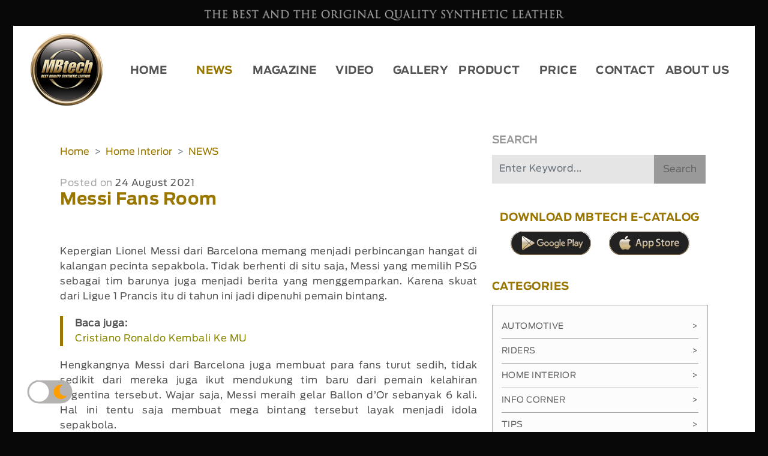

--- FILE ---
content_type: text/html; charset=UTF-8
request_url: https://www.mbtech.info/messi-fans-room
body_size: 22117
content:
<!DOCTYPE html>
<html lang="en">
    <head>
	
        <meta charset="utf-8">
        <meta name="viewport" content="width=device-width, initial-scale=1">
				<meta name="theme-color" content="#080808">
        <meta name="keywords" content="Bedroom,Bedroom Interior,Lionel Messi,PSG,Sepakbola,Inspirasi Kamar,,,,,,mobil,motor,rumah,jok,sofa,kursi,interior,bahan,kulit,sintetis,sarung,lapisan,pelapis,desain,inspirasi,informasi,berita"/>
        <meta name="description" content="&nbsp;&nbsp;



Kepergian Lionel Messi dari Barcelona memang menjadi perbincangan hangat di kalangan pecinta sepakbola. Tidak berhenti di, Best Quality Synthetic Leather">
        <meta http-equiv="Content-Type" content="text/html; charset=ISO-8859-1"/>
        <meta id="e_vb_meta_bburl" name="vb_meta_bburl" content="https://www.mbtech.info"/>
        <meta name="author" content="mbtech.info"/>
        <meta http-equiv="imagetoolbar" content="no"/>
        <meta http-equiv="content-language" content="id, en"/>
        <meta http-equiv="refresh" content="1800">
        <meta name="generator" content="GRiffiN"/>
        <meta name="revisit-after" content="7"/>
        <meta name="webcrawlers" content="all"/>
        <meta name="rating" content="general"/>
        <meta name="spiders" content="all"/>
        <meta name="robots" content="index, follow, all" />
        <meta name="google-site-verification" content="rttUyfl5w74p3GK8CXgkbyKdYDfbVoQpj9rpPoNdmyQ" />
        <meta name="alexaVerifyID" content="HYrTk1a4SBe04B" />
        <meta name="geo.position" content="-5;120" />
        <meta name="geo.country" content="id" />
        <meta name="language" content="id-us-en" />
        <meta http-equiv="Pragma" content="no-cache" />
        <meta name="MSSmartTagsPreventParsing" content="true" />
        <meta http-equiv="Expires" content="-1" />
        <meta name="Googlebot-Image" content="follow, all" />
        <meta name="Scooter" content="follow, all" />
        <meta name="msnbot" content="follow, all" />
        <meta name="alexabot" content="follow, all" />
        <meta name="Slurp" content="follow, all" />
        <meta name="ZyBorg" content="follow, all" />
        <meta http-equiv="Cache-Control" content="no-cache" />
        <link rel="author" href="https://plus.google.com/u/0/+MBTECHTV" />
        <link rel="publish" href="https://plus.google.com/u/0/+MBTECHTV" />
        <meta property="og:url" content="https://www.mbtech.info/messi-fans-room" />
        <meta property="og:type" content="article" />
        <meta property="og:title" content="Messi Fans Room" />
        <meta property="og:description" content="&nbsp;&nbsp;



Kepergian Lionel Messi dari Barcelona memang menjadi perbincangan hangat di kalangan pecinta sepakbola. Tidak berhenti di, Best Quality Synthetic Leather" />
        <meta property="og:image" content="https://www.mbtech.info/asset/uploads/gallery/RUANG%20SEPAK%20BOLA%20FB.jpg" />
        <meta name="twitter:card" content="summary" />
        <meta name="twitter:site" content="@mbtechmania" />
        <meta name="twitter:creator" content="@mbtechmania" />
        <meta name="twitter:title" content="Messi Fans Room" />
        <meta name="twitter:description" content="&nbsp;&nbsp;



Kepergian Lionel Messi dari Barcelona memang menjadi perbincangan hangat di kalangan pecinta sepakbola. Tidak berhenti di, Best Quality Synthetic Leather" />
        <meta name="twitter:image" content="https://www.mbtech.info/asset/uploads/gallery/RUANG%20SEPAK%20BOLA%20FB.jpg" />
        <!-- <script src="https://cdn.onesignal.com/sdks/OneSignalSDK.js" async=""></script> -->
		<!-- <script src='https://www.google.com/recaptcha/api.js'></script> -->
		<title>Messi Fans Room - MBtech</title>
		 
    <link rel="stylesheet" type="text/css" href="https://www.mbtech.info/asset/css/Utama.css">
  
<link rel="stylesheet" href="https://www.mbtech.info/asset/fullcalendar-5.10.2/lib/main.css">
<script src="https://www.mbtech.info/asset/fullcalendar-5.10.2/lib/main.js"></script>
<!-- <link rel="stylesheet" type="text/css" href=""> -->
<!-- <link rel="stylesheet" type="text/css" href=""> -->
<link rel="stylesheet" href="https://maxcdn.bootstrapcdn.com/bootstrap/4.0.0/css/bootstrap.min.css" integrity="sha384-Gn5384xqQ1aoWXA+058RXPxPg6fy4IWvTNh0E263XmFcJlSAwiGgFAW/dAiS6JXm" crossorigin="anonymous">
<link rel="stylesheet" href="https://cdnjs.cloudflare.com/ajax/libs/font-awesome/5.15.2/css/all.min.css">
<link href="https://maxcdn.bootstrapcdn.com/font-awesome/4.3.0/css/font-awesome.min.css" rel="stylesheet">
<script src="https://code.jquery.com/jquery-3.2.1.slim.min.js" integrity="sha384-KJ3o2DKtIkvYIK3UENzmM7KCkRr/rE9/Qpg6aAZGJwFDMVNA/GpGFF93hXpG5KkN" crossorigin="anonymous"></script>
<script src="https://cdnjs.cloudflare.com/ajax/libs/popper.js/1.12.9/umd/popper.min.js" integrity="sha384-ApNbgh9B+Y1QKtv3Rn7W3mgPxhU9K/ScQsAP7hUibX39j7fakFPskvXusvfa0b4Q" crossorigin="anonymous"></script>
<link rel="stylesheet" href="https://www.mbtech.info/asset/event-calendar-evo/evo-calendar/css/evo-calendar.css "/>
<link rel="stylesheet" href="https://www.mbtech.info/asset/event-calendar-evo/evo-calendar/css/evo-calendar.midnight-blue.css" />
<link rel="stylesheet" href="https://unpkg.com/swiper/swiper-bundle.min.css" />
<script src="https://ajax.googleapis.com/ajax/libs/jquery/3.4.1/jquery.min.js"></script>
<script src="https://www.mbtech.info/asset/event-calendar-evo/evo-calendar/js/evo-calendar.js"></script>
<script type="text/javascript" src="https://www.mbtech.info/asset/js/function.js"></script>
<link rel="stylesheet" href="https://unpkg.com/placeholder-loading/dist/css/placeholder-loading.min.css">
<link rel="stylesheet" href="https://unpkg.com/placeholder-loading/dist/css/placeholder-loading.min.css">
<script>
  var globalTematik = '';
</script>
<style>
  /* .navbar-light .navbar-toggler-icon {
    background-image: url("data:image/svg+xml;charset=utf8,%3Csvg viewBox='0 0 30 30' xmlns='http://www.w3.org/2000/svg'%3E%3Cpath stroke='rgba(153, 119, 0, 0.5)' stroke-width='2' stroke-linecap='round' stroke-miterlimit='10' d='M4 7h22M4 15h22M4 23h22'/%3E%3C/svg%3E");
  }
  .navbar-light .navbar-toggler {
    border-color: rgba(153,119,0,0.5);
  } */
  /* MAU PUASA */
  .navbar-light .navbar-toggler-icon {
    /* background-image: url("data:image/svg+xml;charset=utf8,%3Csvg viewBox='0 0 30 30' xmlns='http://www.w3.org/2000/svg'%3E%3Cpath stroke='rgba(153, 119, 0, 0.5)' stroke-width='2' stroke-linecap='round' stroke-miterlimit='10' d='M4 7h22M4 15h22M4 23h22'/%3E%3C/svg%3E"); */
  }
  .navbar-light .navbar-toggler {
    border-color: rgba(255,255,255,0.5);
  }
</style>
<!-- <script>

      document.addEventListener('DOMContentLoaded', function() {
        var calendarEl = document.getElementById('calendar');
        var calendar = new FullCalendar.Calendar(calendarEl, {
          
          initialView: 'dayGridMonth',
        
          events: ,

        });
        calendar.render();
        calendar.on('dateClick', function(info) {
          $("#exampleModalLong").modal();
              $.ajax({
                type:"POST",
                cache: false,
                data: {
                  tanggal : info.dateStr,
                },
                url:"SidebarHome/getEvent",
                
                success: function(data){
                  $("#event").html(data);
                  console.log(data);

                }
              });
          $("#tanggalEvent").html(info.dateStr);
          });
      });

    </script> -->

    <!-- <script>

      document.addEventListener('DOMContentLoaded', function() {
        var calendarEl = document.getElementById('calendar');

        var calendar = new FullCalendar.Calendar(calendarEl, {
        initialView: 'dayGridMonth',
        headerToolbar: {
        left: 'prev,next today',
        center: 'title',
        right: 'dayGridMonth,timeGridWeek,timeGridDay'
        },
        events: [
        {
        	title: 'All Day Event',
        	start: '2022-02-01'
        },
        {
        	title: 'Long Event',
        	start: '2022-02-07',
        	end: '2022-02-10'
        },
        {
        	groupId: '999',
        	title: 'Repeating Event',
        	start: '2022-02-09T16:00:00'
        },
        {
        	groupId: '999',
        	title: 'Repeating Event',
        	start: '2022-02-16T16:00:00'
        },
        {
        	title: 'Conference',
        	start: '2022-02-11',
        	end: '2022-02-13'
        },
        {
        	title: 'Meeting',
        	start: '2022-02-12T10:30:00',
        	end: '2022-02-12T12:30:00'
        },
        {
        	title: 'Lunch',
        	start: '2022-02-12T12:00:00'
        },
        {
        	title: 'Meeting',
        	start: '2022-02-12T14:30:00'
        },
        {
        	title: 'Birthday Party',
        	start: '2022-02-13T07:00:00'
        },
        {
        	title: 'Click for Google',
        	url: 'http://google.com/',
        	start: '2022-02-28'
        }
        ]
      

        calendar.render();
      });
}); 

    </script>


    <!-- <div class="modal fade font_antennaReg" id="exampleModalLong" tabindex="-1" role="dialog" aria-labelledby="exampleModalLongTitle" aria-hidden="true">
			<div class="modal-dialog" role="document">
				<div class="modal-content">
					<div class="panel panel-danger panel-pricing">
						<div class="panel-heading">
							
							
						</div>
						<div class="panel-body text-center">
							<p id="tanggalEvent"></p>
							<div id="detailEvent">

							</div> -->


							<!-- <ul class="event-list">
								<li>
									
									<img alt="Independence Day" src="https://farm4.staticflickr.com/3100/2693171833_3545fb852c_q.jpg" />
									<div class="info">
										<h2 class="title">Tahun Baru</h2>
										<p class="desc">Tahun Baru 2022 Masehi</p>
									</div>
									
								</li>
							</ul> -->


						<!-- </div>
						
						<div class="panel-footer">
							
						</div>
					</div>
				</div>
			</div>
		</div> -->
		<link rel="icon" href="https://www.mbtech.info/asset/img/logo/MBtechicon.ico" type="image/gif">
	</head>
	

	<body>
	<div class="container-fluid p-rl-px letterSpacing-05" >
		<div class="row" id="p-header">
			<div class="col-md-12 text-center  padding-head bestThe padding-m">
				<img class="img-fluid" src="https://www.mbtech.info/asset/css/thebest-pc.png" alt="">
			</div>
		</div>
	</div>
	<!-- <header> -->
	<div class="container-fluid p-rl-px" >
		<div class="theme-tematik">
		
		<div class="row-cust position-relative" id="p-header">
		<div class="pernak-pernik">
				
				
					<div class="circles">
							

					</div>
			</div>
			<!-- <div class="bg-custom-0 position-absolute absolute-zindexUp2"></div> -->
			<!-- <div class="bg-custom-0 position-absolute absolute-zindexUp2"></div> -->
			<div class="bg-custom-2 position-absolute absolute-zindexUp3"></div>
			<div class="bg-winter-1 position-absolute absolute-zindexUp4">
				
			<div class="bg-canvas" style="height:200px; width:100%">
					<canvas id="canvas"></canvas>
					<div id="bintang-kerlap-kerlip">
						<figure class="star">
							<figure class="star-top"></figure>
							<figure class="star-bottom"></figure>
						</figure>
					</div>
				</div>
				
				<script>
				var limit=200, // Max number of starts
				body=document.getElementById('bintang-kerlap-kerlip');
				loop={
					//initilizeing
					start:function(){
						for (var i=0; i <= limit; i++) {
							var star=this.newStar();
							star.style.top=this.rand()*100+"%";
							star.style.left=this.rand()*100+"%";
							star.style.webkitAnimationDelay=this.rand()*5+"s";
							star.style.mozAnimationDelay=this.rand()*5+"s";
							body.appendChild(star);
						};
					},
					//to get random number
					rand:function(){
						return Math.random();
					},
					//createing html dom for star
					newStar:function(){
						var d = document.createElement('div');
						d.innerHTML = '<figure class="star"><figure class="star-top"></figure><figure class="star-bottom"></figure></figure>';
						return d.firstChild;
					},
				};
				loop.start();
					// Options
					var options = {
					/* Which hue should be used for the first batch of rockets? */
					startingHue: 120,
					/* How many ticks the script should wait before a new firework gets spawned, if the user is holding down his mouse button. */
					clickLimiter: 10,
					/* How fast the rockets should automatically spawn, based on ticks */
					timerInterval: 50,
					/* Show pulsing circles marking the targets? */
					showTargets: false,
					/* Rocket movement options, should be self-explanatory */
					rocketSpeed: 0.30,
					rocketAcceleration: 1.03,
					/* Particle movement options, should be self-explanatory */
					particleFriction: 0.90,
					particleGravity: 0.5,
					/* Minimum and maximum amount of particle spawns per rocket */
					particleMinCount: 480,
					particleMaxCount: 500,
					/* Minimum and maximum radius of a particle */
					particleMinRadius: 1,
					particleMaxRadius: 1
					};

					// Local variables
					var fireworks = [];
					var particles = [];
					var mouse = {down: false, x: 0, y: 0};
					// var mouse = {click: false, move: false};
					var currentHue = options.startingHue;
					var clickLimiterTick = 0;
					var timerTick = 0;
					var cntRocketsLaunched = 0;

					// Helper function for canvas animations
					window.requestAnimFrame = (function() {
					return window.requestAnimationFrame ||
						window.webkitRequestAnimationFrame ||
						window.mozRequestAnimationFrame ||
						function(cb) {
						window.setTimeout(callback, 1000 / 60);
						}
					})();

					// Helper function to return random numbers within a specified range
					function random(min, max) {
					return Math.random() * (max - min) + min;
					}

					// Helper function to calculate the distance between 2 points
					function calculateDistance(p1x, p1y, p2x, p2y) {
					var xDistance = p1x - p2x;
					var yDistance = p1y - p2y;
					return Math.sqrt(Math.pow(xDistance, 2) + Math.pow(yDistance, 2));
					}

					// Setup some basic variables
					var canvas = document.getElementById('canvas');
					var canvasCtx = canvas.getContext('2d');
					var canvasWidth = window.innerWidth;
					var canvasHeight = window.innerHeight;

					// Resize canvas
					canvas.width = canvasWidth;
					canvas.height = canvasHeight;

					// Firework class
					function Firework(sx, sy, tx, ty) {  
					// Set coordinates (x/y = actual, sx/sy = starting, tx/ty = target)
					this.x = this.sx = sx;
					this.y = this.sy = sy;
					this.tx = tx; this.ty = ty;
					
					// Calculate distance between starting and target point
					this.distanceToTarget = calculateDistance(sx, sy, tx, ty);
					this.distanceTraveled = 0;

					// To simulate a trail effect, the last few coordinates will be stored
					this.coordinates = [];
					this.coordinateCount = 10;
					
					// Populate coordinate array with initial data
					while(this.coordinateCount--) {
						this.coordinates.push([this.x, this.y]);
					}
					
					// Some settings, you can adjust them if you'd like to do so.
					this.angle = Math.atan2(ty - sy, tx - sx);
					this.speed = options.rocketSpeed;
					this.acceleration = options.rocketAcceleration;
					this.brightness = random(50, 50);
					this.hue = currentHue;
					this.targetRadius = 1;
					this.targetDirection = false;  // false = Radius is getting bigger, true = Radius is getting smaller
					
					// Increase the rockets launched counter
					cntRocketsLaunched++;
					};

					// This method should be called each frame to update the firework
					Firework.prototype.update = function(index) {
					// Update the coordinates array
					this.coordinates.pop();
					this.coordinates.unshift([this.x, this.y]);
					
					// Cycle the target radius (used for the pulsing target circle)
					if(!this.targetDirection) {
						if(this.targetRadius < 8)
						this.targetRadius += 0.15;
						else
						this.targetDirection = true;  
					} else {
						if(this.targetRadius > 1)
						this.targetRadius -= 0.15;
						else
						this.targetDirection = false;
					}
					
					// Speed up the firework (could possibly travel faster than the speed of light) 
					this.speed *= this.acceleration;
					
					// Calculate the distance the firework has travelled so far (based on velocities)
					var vx = Math.cos(this.angle) * this.speed;
					var vy = Math.sin(this.angle) * this.speed;
					this.distanceTraveled = calculateDistance(this.sx, this.sy, this.x + vx, this.y + vy);
					
					// If the distance traveled (including velocities) is greater than the initial distance
					// to the target, then the target has been reached. If that's not the case, keep traveling.
					if(this.distanceTraveled >= this.distanceToTarget) {
						createParticles(this.tx, this.ty);
						fireworks.splice(index, 1);
					} else {
						this.x += vx;
						this.y += vy;
					}
					};

					// Draws the firework
					Firework.prototype.draw = function() {
					var lastCoordinate = this.coordinates[this.coordinates.length - 1];
					
					// Draw the rocket
					canvasCtx.beginPath();
					canvasCtx.moveTo(lastCoordinate[0], lastCoordinate[1]);
					canvasCtx.lineTo(this.x, this.y);
					canvasCtx.strokeStyle = '#ffffff';
					canvasCtx.stroke();
					
					// Draw the target (pulsing circle)
					if(options.showTargets) {
						canvasCtx.beginPath();
						canvasCtx.arc(this.tx, this.ty, this.targetRadius, 0, Math.PI * 2);
						canvasCtx.stroke();
					}
					};

					// Particle class
					function Particle(x, y) {
					// Set the starting point
					this.x = x;
					this.y = y;
					
					// To simulate a trail effect, the last few coordinates will be stored
					this.coordinates = [];
					this.coordinateCount = 5;
					
					// Populate coordinate array with initial data
					while(this.coordinateCount--) {
						this.coordinates.push([this.x, this.y]);
					}
					
					// Set a random angle in all possible directions (radians)
					this.angle = random(0, Math.PI * 2);
					this.speed = random(1, 8);
					
					// Add some friction and gravity to the particle
					this.friction = options.particleFriction;
					this.gravity = options.particleGravity;
					
					// Change the hue to a random number
					this.hue = random(currentHue - 20, currentHue + 20);
					this.brightness = random(50, 80);
					this.alpha = 1;
					
					// Set how fast the particles decay
					this.decay = random(0.01, 0.03);
					}

					// Updates the particle, should be called each frame
					Particle.prototype.update = function(index) {
					// Update the coordinates array
					this.coordinates.pop();
					this.coordinates.unshift([this.x, this.y]);
					
					// Slow it down (based on friction)
					this.speed *= this.friction;
					
					// Apply velocity to the particle
					this.x += Math.cos(this.angle) * this.speed;
					this.y += Math.sin(this.angle) * this.speed + this.gravity;
					
					// Fade out the particle, and remove it if alpha is low enough
					this.alpha -= this.decay;
					if(this.alpha <= this.decay) {
						particles.splice(index, 1);
					}
					}

					// Draws the particle
					Particle.prototype.draw = function() {
					var lastCoordinate = this.coordinates[this.coordinates.length - 1];
					var radius = Math.round(random(options.particleMinRadius, options.particleMaxRadius));
					
					// Create a new shiny gradient
					var gradient = canvasCtx.createRadialGradient(this.x, this.y, 0, this.x, this.y, radius);
					gradient.addColorStop(0.0, 'white');
					gradient.addColorStop(0.1, 'white');
					//   gradient.addColorStop(0.1, 'hsla(' + this.hue + ',100%,' + this.brightness + '%,' + this.alpha + ')');
					//   gradient.addColorStop(1.0, 'black');
					
					// Draw the gradient
					canvasCtx.beginPath();
					canvasCtx.fillStyle = gradient;
					canvasCtx.arc(this.x, this.y, radius, Math.PI * 2, false);
					canvasCtx.fill();
					}

					// Create a bunch of particles at the given position
					function createParticles(x, y) {
					var particleCount = Math.round(random(options.particleMinCount, options.particleMaxCount));
					while(particleCount--) {
						particles.push(new Particle(x, y));
					}
					}

					// Add an event listener to the window so we're able to react to size changes
					window.addEventListener('resize', function(e) {
					canvas.width = canvasWidth = window.innerWidth;
					canvas.height = canvasHeight = window.innerHeight;
					});

					// Add event listeners to the canvas to handle mouse interactions
					canvas.addEventListener('mousemove', function(e) {
					e.preventDefault();
					mouse.x = e.pageX - canvas.offsetLeft;
					mouse.y = e.pageY - canvas.offsetTop;
					});

					canvas.addEventListener('mousedown', function(e) {
					e.preventDefault();
					mouse.down = true;
					});

					canvas.addEventListener('mouseup', function(e) {
					e.preventDefault();
					mouse.down = false;
					});

					// Main application / script, called when the window is loaded
					function gameLoop() {
					// This function will rund endlessly by using requestAnimationFrame (or fallback to setInterval)
					requestAnimFrame(gameLoop);
					
					// Increase the hue to get different colored fireworks over time
					currentHue += 1.90;
					
					// 'Clear' the canvas at a specific opacity, by using 'destination-out'. This will create a trailing effect.
					canvasCtx.globalCompositeOperation = 'destination-out';
					canvasCtx.fillStyle = 'rgba(0, 0, 0, 0.5)';
					canvasCtx.fillRect(0, 0, canvasWidth, canvasHeight);
					canvasCtx.globalCompositeOperation = 'lighter';
					
					// Loop over all existing fireworks (they should be updated & drawn)
					var i = fireworks.length;
					while(i--) {
						fireworks[i].draw();
						fireworks[i].update(i);
					}
					
					// Loop over all existing particles (they should be updated & drawn)
					var i = particles.length;
					while(i--) {
						particles[i].draw();
						particles[i].update(i);
					}
					
					// Draw some text
					canvasCtx.fillStyle = 'white';
					canvasCtx.font = '14px Arial';
					canvasCtx.fillText('', 10, 24);
					
					// Launch fireworks automatically to random coordinates, if the user does not interact with the scene
					if(timerTick >= options.timerInterval) {
						if(!mouse.down) {
						fireworks.push(new Firework(canvasWidth / 2, canvasHeight, random(0, canvasWidth), random(0, canvasHeight / 2)));
						timerTick = 0;
						}
					} else {
						timerTick++;
					}
					
					// Limit the rate at which fireworks can be spawned by mouse
					if(clickLimiterTick >= options.clickLimiter) {
						if(mouse.down) {
						fireworks.push(new Firework(canvasWidth / 2, canvasHeight, mouse.x, mouse.y));
						clickLimiterTick = 0;
						}
					} else {
						clickLimiterTick++;
					}
					}

					window.onload = gameLoop();
				</script>
			</div>
			<!-- <div class="col-md-12 text-center  padding-head bestThe padding-m">
				<img class="img-fluid" src="https://www.mbtech.info/asset/css/thebest-pc.png" alt="">
			</div> -->
			<div class="col-lg-12 padding-all bg-transparent absolute-zindexUp5 batas-jarakmenu">
			<nav class="navbar navbar-expand-lg navbar-light bg-transparent plm-3 prm-news-3" id="classmenu-mobile">
					<a class="navbar-brand" href="https://www.mbtech.info/">
						<img src="https://www.mbtech.info/asset/img/logo/MBtech.png" class="img-fluid logo-header" alt="Logo MBtech">
					</a>
					<button class="navbar-toggler" type="button" data-toggle="collapse" data-target="#navbarTogglerDemo01" aria-controls="navbarTogglerDemo01" aria-expanded="false" aria-label="Toggle navigation">
						<span class="navbar-toggler-icon"></span>
					</button>
					<div class="collapse navbar-collapse hmenu " id="navbarTogglerDemo01">
						<!-- <ul class="navbar-nav ml-auto mt-2 mt-lg-0 font_antennaBold"> -->
						<ul class="navbar-nav w-100 font-sizeMenu nav-justified mt-2 mt-lg-0 font_antennaBold">
							<li class="nav-item ">
								<a class="nav-link custom-link " href="https://www.mbtech.info/" >HOME</a>
							</li>
							<li class="nav-item dropdown">
								<a class="nav-link custom-link activeCustomMenu" href="javascript:void(0)" id="navbarDropdownMenuLink" data-toggle="dropdown" aria-haspopup="true" aria-expanded="false">NEWS</a>
								<ul class="dropdown-menu" aria-labelledby="navbarDropdownMenuLink">
									<li class="dropdown-submenu"><a class="dropdown-item dropdown-toggle activeCustomMenu" href="https://www.mbtech.info/news/mbtechnews">MBTECH NEWS</a>
										<ul class="dropdown-menu">
											<li><a class="dropdown-item " href="https://www.mbtech.info/news/automotive">AUTOMOTIVE</a></li>
											<li><a class="dropdown-item " href="https://www.mbtech.info/news/riders">RIDERS</a></li>
											<li><a class="dropdown-item activeCustomMenu" href="https://www.mbtech.info/news/homeinterior">HOME INTERIOR</a></li>
										</ul>
									</li>
									<li class="dropdown-submenu"><a class="dropdown-item dropdown-toggle " href="https://www.mbtech.info/news/infocorner">INFO CORNER</a>
										<ul class="dropdown-menu">
											<li class="dropdown-submenu"><a class="dropdown-item dropdown-toggle " href="https://www.mbtech.info/news/autonews">AUTO NEWS</a>
												<ul class="dropdown-menu">
													<li><a class="dropdown-item " href="https://www.mbtech.info/news/motorsport">MOTORSPORT</a></li>
													<li><a class="dropdown-item " href="https://www.mbtech.info/news/otomotif">OTOMOTIF</a></li>
												</ul>
											</li>
											<li class="dropdown-submenu"><a class="dropdown-item dropdown-toggle " href="https://www.mbtech.info/news/newsform">GENERAL NEWS</a>
												<ul class="dropdown-menu">
													<li><a class="dropdown-item " href="https://www.mbtech.info/news/motivasi">MOTIVATION</a></li>
													<li><a class="dropdown-item " href="https://www.mbtech.info/news/nasional">NASIONAL</a></li>
													<li><a class="dropdown-item " href="https://www.mbtech.info/news/olahraga">OLAHRAGA</a></li>
													<li><a class="dropdown-item " href="https://www.mbtech.info/news/teknologi">TEKNOLOGI</a></li>
													<li><a class="dropdown-item " href="https://www.mbtech.info/news/wartabumi">WARTA BUMI</a></li>
												</ul>
											</li>
											<li class="dropdown-submenu"><a class="dropdown-item dropdown-toggle " href="https://www.mbtech.info/news/lifestyle">LIFESTYLE</a>
												<ul class="dropdown-menu">
													<li><a class="dropdown-item " href="https://www.mbtech.info/news/arts">ARTS</a></li>
													<li><a class="dropdown-item " href="https://www.mbtech.info/news/entertainment">ENTERTAINMENT</a></li>
													<li><a class="dropdown-item " href="https://www.mbtech.info/news/hiburan">HIBURAN</a></li>
													<li><a class="dropdown-item " href="https://www.mbtech.info/news/wow">WOW</a></li>
												</ul>
											</li>
										</ul>
									</li>
									<li class="dropdown-submenu"><a class="dropdown-item dropdown-toggle " href="https://www.mbtech.info/news/tips">PRODUCT KNOWLEDGE</a>
										<ul class="dropdown-menu">
											<li><a class="dropdown-item " href="https://www.mbtech.info/news/doyouknow">DO YOU KNOW</a></li>
											<li><a class="dropdown-item " href="https://www.mbtech.info/news/diy">DIY</a></li>
										</ul>
									</li>
									<li class="dropdown-submenu"><a class="dropdown-item dropdown-toggle " href="https://www.mbtech.info/news/reviews">REVIEWS</a>
										<ul class="dropdown-menu">
											<li><a class="dropdown-item " href="https://www.mbtech.info/news/specialevents">SPECIAL EVENTS</a></li>
										</ul>
									</li>
								</ul>
							</li>
							<li class="nav-item">
								<a class="nav-link " href="https://www.mbtech.info/magazine">MAGAZINE</a>
							</li>
							<li class="nav-item dropdown">
								<a class="nav-link " href="javascript:void(0)" id="navbarDropdownMenuLink" data-toggle="dropdown" aria-haspopup="true" aria-expanded="false">VIDEO</a>
								<ul class="dropdown-menu" aria-labelledby="navbarDropdownMenuLink">
									<li><a class="dropdown-item " href="https://www.mbtech.info/video/category/inspirasi">INSPIRATION</a></li>
									<li><a class="dropdown-item " href="https://www.mbtech.info/video/category/seatmaker">SEATMAKER</a></li>
									<li class="dropdown-submenu " ><a class="dropdown-item dropdown-toggle" href="https://www.mbtech.info/video/category/modifikasi">MODIFICATION</a>
										<ul class="dropdown-menu">
											<li><a class="dropdown-item " href="https://www.mbtech.info/video/category/automotive">AUTOMOTIVE</a></li>
											<li><a class="dropdown-item " href="https://www.mbtech.info/video/category/riders">RIDERS</a></li>
											<li><a class="dropdown-item " href="https://www.mbtech.info/video/category/contest">CONTEST</a></li>
										</ul>
									</li>
									<li><a class="dropdown-item " href="https://www.mbtech.info/video/category/komunitas">COMMUNITY</a></li>
								</ul>
							</li>
							<li class="nav-item dropdown">
								<a class="nav-link " href="javascript:void(0)" id="navbarDropdownMenuLink" data-toggle="dropdown" aria-haspopup="true" aria-expanded="false">GALLERY</a>
								<ul class="dropdown-menu" aria-labelledby="navbarDropdownMenuLink">
									<li class="dropdown-submenu"><a class="dropdown-item dropdown-toggle " href="https://www.mbtech.info/gallery/inspirasi">INSPIRATION</a>
										<ul class="dropdown-menu">
											<!-- <li><a class="dropdown-item" href="">AUTOMOTIVE</a></li>
												<li><a class="dropdown-item" href="">RIDERS</a></li>
												<li><a class="dropdown-item" href="">HOME INTERIOR</a></li> -->
												<li><a class="dropdown-item" href="https://www.mbtech.info/gallery/inspirasi/jok-mobil">AUTOMOTIVE</a></li>
												<li><a class="dropdown-item" href="https://www.mbtech.info/gallery/inspirasi/jok-motor">RIDERS</a></li>
												<li><a class="dropdown-item" href="https://www.mbtech.info/gallery/inspirasi/sofa">HOME INTERIOR</a></li>
										</ul>
									</li> 
									<li><a class="dropdown-item" href="https://www.mbtech.info/gallery/mbtech-in-pictures">MBTECH IN PICTURES</a></li>
									<li><a class="dropdown-item" href="https://www.mbtech.info/images/">IMAGES INSPIRATION</a></li>
								</ul>
							</li>
							<li class="nav-item dropdown">
								<a class="nav-link " href="javascript:void(0)" id="navbarDropdownMenuLink " data-toggle="dropdown" aria-haspopup="true" aria-expanded="false">PRODUCT
								</a>
								<ul class="dropdown-menu" aria-labelledby="navbarDropdownMenuLink">
																		<li><a class="dropdown-item " href="https://www.mbtech.info/product">ALL</a></li>
									<li><a class="dropdown-item " href="https://www.mbtech.info/product/giorgio">GIORGIO</a></li>
									<li><a class="dropdown-item" href="https://www.mbtech.info/product/carrera">PREMIUM - CARRERA</a></li>
									<li><a class="dropdown-item" href="https://www.mbtech.info/product/riders-cruiser">RIDERS - CRUISER</a></li>
									<li><a class="dropdown-item" href="https://www.mbtech.info/product/new-superior">NEW SUPERIOR</a></li>
									<li><a class="dropdown-item" href="https://www.mbtech.info/product/camaro-fiesta">CAMARO FIESTA</a></li>
									<li><a class="dropdown-item" href="https://www.mbtech.info/product/camaro">CAMARO</a></li>
									<li><a class="dropdown-item" href="https://www.mbtech.info/product/picasso">PICASSO</a></li>
								</ul>
							</li>
							<li class="nav-item">
								<a class="nav-link " href="https://www.mbtech.info/price">PRICE</a>
							</li>
							<li class="nav-item">
								<a class="nav-link " href="https://www.mbtech.info/contact">CONTACT</a>
							</li>
							<li class="nav-item dropdown">
								<a class="nav-link " href="javascript:void(0)" id="navbarDropdownMenuLink" data-toggle="dropdown" aria-haspopup="true" aria-expanded="false">ABOUT&nbsp;US</a>
								<ul class="dropdown-menu" aria-labelledby="navbarDropdownMenuLink">
									<li><a class="dropdown-item " href="https://www.mbtech.info/general-information">GENERAL INFORMATION</a></li>
									<li><a class="dropdown-item " href="https://www.mbtech.info/product-advantages">PRODUCT ADVANTAGES</a></li>
								</ul>
							</li>
						</ul>
					</div>
				</nav>
			</div>
		<!-- </div> -->
	<!-- </div> -->
	<!-- </header> -->

	


	
<style>.social a {padding: 0 .5em;}.paragram-paks img>{text-align-last:left !important;}.entry-content iframe {max-width: 100% !important;height: 100%!important;}.benerin1img{width: 100% !important;}.entry-content img {margin-top: 20px;max-width: 100% !important;width: 100% !important; background:#ced4da;}</style>
<style>
					.linksisip{
						position: relative;
						margin-bottom: 20px;
						margin-top: 20px;
						border-left: 5px solid #970;
					}
					.lihatjg{
						padding-left:20px;
					}
					.lihatjg a{
						display:flex;
						color:#970;
					}
					.div-before-iframe{
						position: relative; 
						padding-bottom: 56.25%;
					}
				</style>
<script>
	
	$( document ).ready(function() {
		// EDIT
		var detailGambar = [];
    	// console.log('muncul ga gambar',detailGambar);
		// 	if(detailGambar && detailGambar.length > 0) {
		// 	detailGambar.forEach(function(gambar, index) {
		// 		console.log('Gambar ' + index + ':', gambar);
		// 	});
		// }


		$("p:has(img)").first().hide();
		// temp_video = document.querySelectorAll('iframe');
		const iframes = document.querySelectorAll('p iframe');

		if (iframes.length > 0) {
			// Ada setidaknya satu elemen iframe di dokumen
			// console.log(`Ada ${iframes.length} iframe di halaman ini.`);
			iframes.forEach((iframe) => {
				// Membuat elemen div baru
				const wrapper = document.createElement('div');

				// Menambahkan kelas ke div
				wrapper.classList.add('div-before-iframe');

				iframe.style.position = "absolute";
				iframe.style.top = "0";
				iframe.style.left = "0";
				iframe.style.width = "100%";
				iframe.style.height = "100%";

				// Memindahkan iframe ke dalam div
				iframe.parentNode.insertBefore(wrapper, iframe);
				wrapper.appendChild(iframe);
			});
		}
		temp_img0 = document.querySelector('.entry-content');
		temp_img0 = temp_img0.querySelector('img');
		
		var temp_imgx = document.getElementById('konten');
		temp_imgx = temp_imgx.getElementsByTagName('img');
		var i = temp_imgx.length;
		while (i--){
			// temp_imgx[i].alt = "";
			// temp_imgx[i].title = "";
			if(detailGambar && detailGambar[i] && detailGambar[i].desc) {
            // Jika ada data gambar yang sesuai dengan index
            temp_imgx[i].alt = detailGambar[i].desc;
            temp_imgx[i].title = detailGambar[i].desc;
        } else if(detailGambar && detailGambar.length > 0 && detailGambar[0].desc) {
            // Jika jumlah gambar di HTML lebih banyak dari data, gunakan desc gambar pertama
            temp_imgx[i].alt = detailGambar[0].desc;
            temp_imgx[i].title = detailGambar[0].desc;
        } else {
            // Fallback jika tidak ada data gambar atau desc kosong
            temp_imgx[i].alt = "Messi Fans Room";
            temp_imgx[i].title = "Messi Fans Room";
        }
		}

		$.ajax({
			type:"POST",
			cache: false,
			data: {
				idTags : "015137975178",
				post_seo : "messi-fans-room",
			},
			url:"https://www.mbtech.info/main/getTags",
			
			success: function(data){
				// console.log(data+ 'sukses');
				var link = "https://www.mbtech.info/";
				const obj = JSON.parse(data);
				var y = document.querySelector('.entry-content');
				var y = document.getElementsByTagName('p').length;
				while (y--){
					document.getElementsByTagName("p")[y].setAttribute("id", "paragraph"+y);
				}
				if(obj.jdl1 != null){
				document.getElementById("paragraph10").innerHTML = '<table class="linksisip"><tbody><tr><td><div class="lihatjg"><strong>Baca juga: </strong><a data-label="List Berita" data-action="Berita Pilihan" data-category="Detil Artikel" href="'+link+obj.lnk1+'">'+obj.jdl1+'</a></div></td></tr></tbody></table>';
				}
				if(obj.jdl2 != null){
				document.getElementById("paragraph25").innerHTML = '<table class="linksisip"><tbody><tr><td><div class="lihatjg"><strong>Baca juga: </strong><a data-label="List Berita" data-action="Berita Pilihan" data-category="Detil Artikel" href="'+link+obj.lnk2+'">'+obj.jdl2+'</a></div></td></tr></tbody></table>';
			}
			}
		});


		var shareWa = document.getElementById("share-wa");	
		if ($(window).width() < 500) {
			shareWa.style.display = "content";
		}
		else {
			shareWa.style.display = "none";
		}

		
		
	// });


	// $( document ).ready(function() {
		// temp_video = document.querySelector('iframe');
		// temp_video.classList.add('w-100');
		// temp_video.style.maxWidth = '100% !important';
		// temp_img0 = document.querySelector('.entry-content');
		// temp_img0 = temp_img0.querySelector('img');
		// temp_img0.classList.add('.benerin1img');
		
		// var temp_imgx = document.getElementById('konten');
		// var temp_imgx = temp_imgx.img;
		// temp_imgx.alt = 'testing';
		
	});
</script>

<script>

document.addEventListener("DOMContentLoaded", function(event) { 
   var url = window.location.href;
   var title = document.title;
   var subject = "Read this good article";
   var via = "yourTwitterUsername";

	//facebook
	$('#share-wa').attr('data-url', url).attr('data-title', title).attr('data-sharer', 'whatsapp');
	//facebook 
	$('#share-fb').attr('data-url', url).attr('data-sharer', 'facebook');
	//twitter
	$('#share-tw').attr('data-url', url).attr('data-title', title).attr('data-via', via).attr('data-sharer', 'twitter');
	//linkedin
	$('#share-li').attr('data-url', url).attr('data-sharer', 'linkedin');
	// google plus
	$('#share-gp').attr('data-url', url).attr('data-title', title).attr('data-sharer', 'googleplus');
	// email
	$('#share-em').attr('data-url', url).attr('data-title', title).attr('data-subject', subject).attr('data-sharer', 'email');

	//Prevent basic click behavior
	$( ".sharer button" ).click(function() {
	event.preventDefault();
	});
	
	
	// only show whatsapp on mobile devices  
	var isMobile = false; //initiate as false
	// device detection
	if(/(android|bb\d+|meego).+mobile|avantgo|bada\/|blackberry|blazer|compal|elaine|fennec|hiptop|iemobile|ip(hone|od)|ipad|iris|kindle|Android|Silk|lge |maemo|midp|mmp|netfront|opera m(ob|in)i|palm( os)?|phone|p(ixi|re)\/|plucker|pocket|psp|series(4|6)0|symbian|treo|up\.(browser|link)|vodafone|wap|windows (ce|phone)|xda|xiino/i.test(navigator.userAgent) 
		|| /1207|6310|6590|3gso|4thp|50[1-6]i|770s|802s|a wa|abac|ac(er|oo|s\-)|ai(ko|rn)|al(av|ca|co)|amoi|an(ex|ny|yw)|aptu|ar(ch|go)|as(te|us)|attw|au(di|\-m|r |s )|avan|be(ck|ll|nq)|bi(lb|rd)|bl(ac|az)|br(e|v)w|bumb|bw\-(n|u)|c55\/|capi|ccwa|cdm\-|cell|chtm|cldc|cmd\-|co(mp|nd)|craw|da(it|ll|ng)|dbte|dc\-s|devi|dica|dmob|do(c|p)o|ds(12|\-d)|el(49|ai)|em(l2|ul)|er(ic|k0)|esl8|ez([4-7]0|os|wa|ze)|fetc|fly(\-|_)|g1 u|g560|gene|gf\-5|g\-mo|go(\.w|od)|gr(ad|un)|haie|hcit|hd\-(m|p|t)|hei\-|hi(pt|ta)|hp( i|ip)|hs\-c|ht(c(\-| |_|a|g|p|s|t)|tp)|hu(aw|tc)|i\-(20|go|ma)|i230|iac( |\-|\/)|ibro|idea|ig01|ikom|im1k|inno|ipaq|iris|ja(t|v)a|jbro|jemu|jigs|kddi|keji|kgt( |\/)|klon|kpt |kwc\-|kyo(c|k)|le(no|xi)|lg( g|\/(k|l|u)|50|54|\-[a-w])|libw|lynx|m1\-w|m3ga|m50\/|ma(te|ui|xo)|mc(01|21|ca)|m\-cr|me(rc|ri)|mi(o8|oa|ts)|mmef|mo(01|02|bi|de|do|t(\-| |o|v)|zz)|mt(50|p1|v )|mwbp|mywa|n10[0-2]|n20[2-3]|n30(0|2)|n50(0|2|5)|n7(0(0|1)|10)|ne((c|m)\-|on|tf|wf|wg|wt)|nok(6|i)|nzph|o2im|op(ti|wv)|oran|owg1|p800|pan(a|d|t)|pdxg|pg(13|\-([1-8]|c))|phil|pire|pl(ay|uc)|pn\-2|po(ck|rt|se)|prox|psio|pt\-g|qa\-a|qc(07|12|21|32|60|\-[2-7]|i\-)|qtek|r380|r600|raks|rim9|ro(ve|zo)|s55\/|sa(ge|ma|mm|ms|ny|va)|sc(01|h\-|oo|p\-)|sdk\/|se(c(\-|0|1)|47|mc|nd|ri)|sgh\-|shar|sie(\-|m)|sk\-0|sl(45|id)|sm(al|ar|b3|it|t5)|so(ft|ny)|sp(01|h\-|v\-|v )|sy(01|mb)|t2(18|50)|t6(00|10|18)|ta(gt|lk)|tcl\-|tdg\-|tel(i|m)|tim\-|t\-mo|to(pl|sh)|ts(70|m\-|m3|m5)|tx\-9|up(\.b|g1|si)|utst|v400|v750|veri|vi(rg|te)|vk(40|5[0-3]|\-v)|vm40|voda|vulc|vx(52|53|60|61|70|80|81|83|85|98)|w3c(\-| )|webc|whit|wi(g |nc|nw)|wmlb|wonu|x700|yas\-|your|zeto|zte\-/i.test(navigator.userAgent.substr(0,4))) { 
		isMobile = true;
	}

	if ( isMobile == true ) {
		$("#share-wa").show();
	}

});


</script>
<div class="container-fluid p-rl-px bod-mod">
<div class="col-lg-12 padding-all-news bg-transparent absolute-zindexUp4">
	<div class="row padding-all-news1 pt-4 bod-mod">
		<div class="col-md-8 pl-0 pb-0  prm-4" style="font-family: 'Antenna-Regular';">
			<div class="col-md-12 text-left plm-3 mt-3 mb-3 breadcrumbs">
			<nav aria-label="breadcrumb"  >
			<ol class="breadcrumb font_AntennaReg">
				<li class="breadcrumb-item"><a href="https://www.mbtech.info/">Home</a></li>
				<li class="breadcrumb-item"><a href="https://www.mbtech.info/news/homeinterior">Home Interior</a></li>
								<li class="breadcrumb-item"><a href="https://www.mbtech.info/news/news">NEWS</a></li>
								</ol> 
			</nav>
			</div>
			<article class="col-md-12 plm-3 mb-5 prm-news-3">
				<header class="mb-3" >
					<div class="entry-posted letterSpacing-05 ">
						<span>
							Posted on 
							<input type="hidden" value="015137975178" id="idTag">
							<a href="https://www.mbtech.info/postdate/24-08-2021">
								<time class="entry-date published">24 August 2021</time>
							</a>
							<!-- by -->
							<!-- <a href=" -->
																 
							<!-- </a> -->
						</span>
					</div>
					<h1 class="mb-0 entry-h1 letterSpacing-05" style="">Messi Fans Room</h1>
				</header>
				<div class="entry-content" id="konten">
					<p><p><p>&nbsp;&nbsp;</p></p><p><p style="text-align:center"><img alt="" height="420" src="https://www.mbtech.info/asset/uploads/gallery/RUANG%20SEPAK%20BOLA%20FB.jpg" width="800" /></p></p><p><p>Kepergian Lionel Messi dari Barcelona memang menjadi perbincangan hangat di kalangan pecinta sepakbola. Tidak berhenti di situ saja, Messi yang memilih PSG sebagai tim barunya juga menjadi berita yang menggemparkan. Karena skuat dari Ligue 1 Prancis itu di tahun ini jadi dipenuhi pemain bintang.</p></p><p><p>Hengkangnya Messi dari Barcelona juga membuat para fans turut sedih, tidak sedikit dari mereka juga ikut mendukung tim baru dari pemain kelahiran Argentina tersebut. Wajar saja, Messi meraih gelar Ballon d&rsquo;Or sebanyak 6 kali. Hal ini tentu saja membuat mega bintang tersebut layak menjadi idola sepakbola.</p></p><p><p>Nah, bagi Anda yang menjadi fans dari Messi, mungkin ada keinginan membuat dekorasi ruangan di rumah bernuansa sang idola. Mister MB telah membuatkan beberapa inspirasi yang dapat dijadikan acuan Anda.</p></p><p><p style="text-align:center"><img alt="" src="https://www.mbtech.info/asset/uploads/gallery/RUANG%20SEPAK%20BOLA%20WEB%201.jpg" /></p></p><p><p>Inspirasi ini dibuat untuk dekorasi ruang santai. Ruang ini dilengkapi dengan furnitur bernuansa warna logo dari PSG. Seperti sofa yang dibalut dengan kombinasi tiga warna dari <a href="https://www.mbtech.info/product/giorgio/">MBtech Giorgio</a>, yakni warna <a href="https://www.mbtech.info/product-detail/giorgio-mb-6033/">Sapphire (MB 6033)</a> untuk melapisi dudukan dan sandaran sofa. Lalu untuk sisi samping dan sandaran tangan dilapisi warna <a href="https://www.mbtech.info/product-detail/giorgio-mb-6006/">Alaska (MB 6006)</a>. Selanjutnya untuk bagian bawah sofa bisa mengkombinasikan warna <a href="https://www.mbtech.info/product-detail/giorgio-mb-6033/">Sapphire</a>, <a href="https://www.mbtech.info/product-detail/giorgio-mb-6006/">Alaska</a> dan <a href="https://www.mbtech.info/product-detail/giorgio-mb-6027/">Scarlet (MB 6027)</a>.</p></p><p><p>Selain itu, warna <a href="https://www.mbtech.info/product-detail/giorgio-mb-6033/">Sapphire</a> juga bisa diterapkan pada bantal dan kursi pada ruangan tersebut. Jangan lupa pajang poster sang Idola Lionel Messi di dinding ruangan. Epik kan&hellip;</p></p><p><p style="text-align:center"><img alt="" src="https://www.mbtech.info/asset/uploads/gallery/RUANG%20SEPAK%20BOLA%20WEB%202.jpg" /></p></p><p><p>Nah, Anda juga bisa menggunakan warna <a href="https://www.mbtech.info/product-detail/giorgio-mb-6006/">Alaska</a> sebagai warna dominan untuk melapisi sofa maupun kursi di ruang santai Anda.</p></p><p><p>Inspirasi selanjutnya, ruang santai yang dilengkapi dengan sofa bed dan meja kerja atau membaca. Pada sofa bed, kombinasi bahan bisa dilakukan, untuk bagian alas dudukan bisa menggunakan bahan bawaan sofa.</p></p><p><p style="text-align:center"><img alt=""  src="https://www.mbtech.info/asset/uploads/gallery/RUANG%20SEPAK%20BOLA%20WEB%203.jpg" width="800" /></p></p><p><p>Selanjutnya, Anda bisa memberikan sentuhan warna <a href="https://www.mbtech.info/product-detail/giorgio-mb-6033/">Sapphire</a>, <a href="https://www.mbtech.info/product-detail/giorgio-mb-6006/">Alaska</a> dan <a href="https://www.mbtech.info/product-detail/giorgio-mb-6027/">Scarlet</a> pada pinggiran sofa bed. Sedangkan kursi bisa menyesuaikan warna <a href="https://www.mbtech.info/product-detail/giorgio-mb-6033/">Sapphire</a> atau <a href="https://www.mbtech.info/product-detail/giorgio-mb-6006/">Alaska</a> dengan diberikan bordir nomor punggung &lsquo;Messi 30&rsquo;.</p></p><p><p style="text-align:center"><img alt=""  src="https://www.mbtech.info/asset/uploads/gallery/RUANG%20SEPAK%20BOLA%20WEB%204.jpg" width="800" /></p></p><p><p>Ngaku fans Messi, belum afdol kalau ruangan di rumah belum bernuansa sang idola. Hehe&hellip;</p><br /></p></p>
				</div>
				<section id="tim-penulis" style="margin-bottom: 15px; font-size:16px;">
					<p>
									  					  					  					</p>
				</section>
				<script type="text/javascript">
					var div = document.getElementById('tim-penulis');
					var content = div.innerText;
					// console.log(content);
					if (content.endsWith(' |')) {
						div.textContent = content.slice(0, -2);
					} else if (content.endsWith('|')) {
						div.textContent = content.slice(0, -1);
					}
				</script>

				<section id="sidebar-tagCloud-tag" style="margin-bottom: 15px;">
					<a href ="https://www.mbtech.info/tag/Bedroom" class="pl-0 pr-0 pb-1 pt-1 mb-2 upperCase"><span>Bedroom</span></a><a href ="https://www.mbtech.info/tag/Bedroom+Interior" class="pl-0 pr-0 pb-1 pt-1 mb-2 upperCase"><span>Bedroom Interior</span></a><a href ="https://www.mbtech.info/tag/Lionel+Messi" class="pl-0 pr-0 pb-1 pt-1 mb-2 upperCase"><span>Lionel Messi</span></a><a href ="https://www.mbtech.info/tag/PSG" class="pl-0 pr-0 pb-1 pt-1 mb-2 upperCase"><span>PSG</span></a><a href ="https://www.mbtech.info/tag/Sepakbola" class="pl-0 pr-0 pb-1 pt-1 mb-2 upperCase"><span>Sepakbola</span></a><a href ="https://www.mbtech.info/tag/Inspirasi+Kamar" class="pl-0 pr-0 pb-1 pt-1 mb-2 upperCase"><span>Inspirasi Kamar</span></a>				</section>
<script>
	
</script>

				<div class="col-lg-12 pl-0 col-md-12 pt-5">
				<script src="https://cdn.jsdelivr.net/sharer.js/latest/sharer.min.js"></script>
				<script async src="https://platform.twitter.com/widgets.js" charset="utf-8"></script>

				<h3 style="font-color:#a5a5a5;">Share on This Post</h3>
				<div class="social ">
				<!-- <a
					href="https://www.facebook.com/sharer/sharer.php?u=https://mbtech.info/messi-fans-room "
					target="_blank"
					
					rel="noopener noreferrer"
				> -->
<!-- <img class="img-fluid float-left" width="41.5px" src="https://www.mbtech.info/asset/pics/socmed-all-icons-grey/FB.jpg"> -->
</a>
					<!-- <a href="#" id="share-wa" class="sharer button"><i class="fa fa"><img class="img-fluid float-left" width="41.5px" src="https://www.mbtech.info/asset/pics/socmed-all-icons-grey/Shape 8.jpg"></i></a> -->
					<a href="#" id="share-fb" class="sharer button"><i class="fa fa"><img class="img-fluid float-left" width="40px" src="https://www.mbtech.info/asset/pics/socmed-all-icons-grey/FB.jpg"></i></a>
					<a href="#" id="share-tw" class="sharer button"><i class="fa fa"><img class="img-fluid float-left" width="40px" src="https://www.mbtech.info/asset/pics/socmed-all-icons-grey/Shape 3.jpg"></i></a>
				</div>
				</div>
				<div class="col-lg-12 col-md-12 p mx-auto">
					<div class="row">
						<div class="bh-head-komentar col-lg-12 font_antennaReg pt-5 pl-0">0 Comment(s)</div>
						<div id="comment-list" onscroll="checkScroll()" class="col-lg-12 col-12 p-3 listborder-komentar" style="font-family:'open sans','tahoma',sans-serif; font-size:14px; line-height:20px; max-height: 500px; overflow: scroll;">
						<div class='desc-product' style='color: #555555;'>Tidak ada komentar, jadilah yang pertama berkomentar</div>						</div>
						
						
						<div class=" col-lg-12 col-md-12 mt-3 mx-auto font_antennaReg">
							<form id="form-comments" method="POST" action="https://www.mbtech.info/Komentar/actionCommentsNews/messi-fans-room/news " >
								<div class="row">
									<div class="col-lg-6 pl-0 mt-1 padding-left-1rem">
										<input class="form-control form-focus rounded-0" id="name" type="text" name="name" placeholder="Full Name" required>
										<div id="valName"></div>
									</div>
									<div class="col-lg-6 pr-0 mt-1 padding-right-1rem">
										<input class="form-control form-focus rounded-0" id="email" value = "" type="email" name="email" placeholder="Email" required>
										<div id="valEmail"></div>
									</div>
									<div class="form-check mt-2">
										<input type="checkbox" name="checkbox" class="form-check-input" id="exampleCheck1">
										<label class="form-check-label desc-product" for="exampleCheck1" style="color:#6c757d; font-size:14px">Save you name and email for comments</label>
									</div>
									<div class="col-lg-12 pl-0">
										<!-- <div class="g-recaptcha" data-sitekey=""></div>  -->
									</div>
									<div class="col-lg-12 p-0 mt-2 msb-reply">
										<textarea class="form-control form-focus rounded-0 pr-5" id="exampleFormControlTextarea1" name="comments" rows="3" placeholder="Write Something..." required></textarea>
										<button type="submit"><i class="fa fa-paper-plane-o" ></i></button>
									</div>
								</div>
							</form>
							<!-- <script src="https://www.google.com/recaptcha/api.js?onload=onloadCallback&render=explicit"
								async defer>
							</script>
							<script type="text/javascript">
								$("#form-comments").submit(function(event) {

									var recaptcha = $("#g-recaptcha-response").val();
									if (recaptcha === "") {
									event.preventDefault();
									alert("Please check the recaptcha");
									}
									});
									
							</script> -->
						</div>
					</div>
				</div>
			</article>
			

			<div class="col-md-12 p-0 pb-5">
				<div class="row-display">
					<div class="col-md-6 mt-4">
						<div class="col-md-12 plm-3">
							<div class="row link-arrow">
								<a class="col-md-12 d-flex" href="https://www.mbtech.info/instagramable-juice-store">
									<div class="col-md-3 pl-0 ">
																			<i class="fas fa-arrow-left i-icon-link" style="font-size:60px;"></i>
																			</div>
									<div class="col-md-9 pl-0 text-left">
										Instagramable Juice Store									</div>
								</a>
							</div>
						</div>
						
					</div>
					
					<div class="col-md-6 mt-4">
						<div class="col-md-12 plm-3">
							<div class="row link-arrow">
								<a class="col-md-12 d-flex" href="https://www.mbtech.info/vario-150-kobra-style">
									<div class="col-md-9 text-right pr-0">
									Vario 150 Kobra Style									</div>
									<div class="col-md-3 pr-0 text-right">
																			<i class="fas fa-arrow-right i-icon-link" style="font-size:60px;"></i>
																			</div>
								</a>
							</div>
						</div>
						
					</div>
				</div>
			</div>
		</div>

		<style>.mdi-36px {
     font-size: 39px;
     margin-right: 10px
 }

 .container {
     margin-top: 150px
 }
 .center {
  display: block;
  margin-left: auto;
  margin-right: auto;
	width: 100%;
}

.modal-backdrop{
	z-index: 3;
}
.modal-content{
	z-index: 6;
}
 </style>
 
<div class="col-md-4 p-0 row-sidebar padding-head pb-4 letterSpacing-05" id="row-sidebar">
	<div class="row-fluid p-0 pt-2" id="">
		<section class="col-md-12 upperCase p-0 font_antennaReg pb-2 mb-1 letterSpacing-05" id="write-search">SEARCH</section>
		<section class="col-md-12 p-0 font_antennaReg" id="">
			<!-- <form class="form-inline font_antennaReg" method="GET" action="https://www.mbtech.info/keyword"> -->
				<div class="form-group p-0 mb-2 col-lg-12 col-12 d-inline-flex">
					<!-- <label for="inputPassword2" class="sr-only">Password</label> -->
					<input type="text" name="keywords" class="form-control pt-2 pb-2 col-lg-9 col-9 letterSpacing-05"  id="btn-keyword-text" placeholder="Enter Keyword...">
					<button type="submit" id="btn-keyword" class="float-right btn btn-primary mb-2 pt-2 pb-2 ">Search</button>
				</div>
				
			<!-- </form> -->
		</section>

		<div class="col-md-12 upperCase p-0 font_antennaBold text-center letterSpacing-05 pt-2" id="sidebar-postingTerpopuler" style="color:#970; font-weight:bold; font-size:18px; margin-top:20px;">Download MBTECH E-Catalog</div>
		<!-- <div class="row"> -->
			<div class="col-lg-12  mb-0 ">
				<div class="row pr-3 pl-3 pt-0 pb-0">
					<div class="col-lg-6 col-6 pt-2 pb-2 text-center zoom103">
						<div data-toggle="modal" data-target="#playstore">
							<!-- <a href=""> -->
								<img class="img-fluid" style="cursor: pointer; background-color:#222222;border-radius: 50px;"  src="https://www.mbtech.info/asset/img/download-android.png" alt="E-Catalog Google Play">
							<!-- </a> --> 
						</div>
					</div>
					<div class="col-lg-6 col-6 pt-2 pb-2 text-center zoom103">
						<div data-toggle="modal" data-target="#appStore">
							<!-- <a href=""> -->
								<img class="img-fluid" style="cursor: pointer;background-color:#222222;border-radius: 50px;"  src="https://www.mbtech.info/asset/img/download-app.png" alt="E-Catalog App Store">
							<!-- </a> -->
						</div>
						
					</div>
				</div>
				
			</div>
			
		<!-- </div> -->
		
		<!-- <div class="col-md-12" id="find-us-00">
			<div class="page-content page-container pb-3 pt-5 text-center" id="page-content">
					<div class="row">
						<div class="col-lg-6 col-6">
							<div data-toggle="modal" data-target="#appStore" class="btn btn-dark btn-icon-text">
								<i class="fa fa-apple btn-icon-prepend mdi-36px"></i> <span class="d-inline-block text-left"> <small class="font-weight-light d-block">Available on the</small> App Store </span> </div>
						</div>
						<div class="col-lg-6 col-6">
							<div data-toggle="modal" data-target="#playstore" class="btn btn-success btn-icon-text"> <i class="fa fa-android btn-icon-prepend mdi-36px"></i> <span class="d-inline-block text-left"> <small class="font-weight-light d-block	">Get it on the</small> Google Play </span> </div> 
						</div>
					</div>
			</div>
				
					
					
				
			
		</div> -->
		</div>

		<div aria-hidden="true" aria-labelledby="myModalLabel" class="modal fade" id="appStore" role="dialog" tabindex="-1">
			<div class="modal-dialog modal-lg" role="document">
				<div class="modal-content rounded-0">
					<div class="modal-body mb-0 p-0 center">
						<img src="https://www.mbtech.info/asset/images/qrAppStore.png" alt="" class="center" style="width:40%">
					</div>
				
					<a class="btn btn-view-magazine rounded-0 font_antennaReg letterSpacing-05" target ="_blank" href="https://apps.apple.com/id/app/mbtech-e-catalog/id1532190645">Go to App Store</a>
					<!-- <div class="modal-footer">
						
						<button class="btn btn-outline-primary btn-rounded btn-md ml-4 text-center" data-dismiss="modal" type="button">Close</button>
					</div> -->
				</div>
			</div>
		</div>

		<div aria-hidden="true" aria-labelledby="myModalLabel" class="modal fade" id="playstore" role="dialog" tabindex="-1">
			<div class="modal-dialog modal-lg" role="document">
				<div class="modal-content rounded-0">
					<div class="modal-body mb-0 p-0">
						<img src="https://www.mbtech.info/asset/images/qrPlaystore.png" alt="" style="width:40%" class="center">
					</div>
					<a class="btn btn-view-magazine rounded-0 font_antennaReg letterSpacing-05" target="blank" href="https://play.google.com/store/apps/details?id=com.mbtech.ecatalog">Go to Google Play Store</a>
					<!-- <div class="modal-footer">
						
						<button class="btn btn-outline-primary btn-rounded btn-md ml-4 text-center" data-dismiss="modal" type="button">Close</button>
					</div> -->
				</div>
			</div>
		</div>

		
		

		


		<div class="col-md-12 mt-4 pt-2 upperCase p-0 font_antennaBold pb-3" id="sidebar-categories" style="color:#970; font-weight:bold; font-size:18px; top:auto;">Categories</div>
		<!-- <div class="col-md-12 p-0" style="top:-150px;"> -->
		<div class="col-md-12 p-0" style="top:auto;">
		<div class="single category font_antennaReg">
				
				<ul class="list-unstyled letterSpacing-05">
					<li><a href="https://www.mbtech.info/news/automotive" title="">Automotive <span class="pull-right">></span></a></li>
					<li><a href="https://www.mbtech.info/news/riders" title="">Riders <span class="pull-right">></span></a></li>
					<li><a href="https://www.mbtech.info/news/homeinterior" title="">Home Interior <span class="pull-right">></span></a></li>
					<li><a href="https://www.mbtech.info/news/autonews" title="">Info Corner<span class="pull-right">></span></a></li>
					<li><a href="https://www.mbtech.info/news/tips" title="">Tips <span class="pull-right">></span></a></li>
					<li><a href="https://www.mbtech.info/news/reviews" title="">Reviews <span class="pull-right">></span></a></li>

				</ul>
		</div>
					
			<!-- <ul class="ul-sidebar-categories">
				<li style="list-style-type: none;"><a href="https://www.mbtech.info/news/automotive">● Automotive</a></li>
				<li style="list-style-type: none;"><a href="https://www.mbtech.info/news/riders">● Riders</a></li>
				<li style="list-style-type: none;"><a href="https://www.mbtech.info/news/homeinterior">● Home interior</a></li>
				<li style="list-style-type: none;"><a href="#">● https://www.mbtech.info/news/autonews</a></li>
				<li style="list-style-type: none;"><a href="https://www.mbtech.info/news/lifestyle">● Lifestyle</a></li>
				<li style="list-style-type: none;"><a href="https://www.mbtech.info/news/tips">● Tips</a></li>
				<li style="list-style-type: none;"><a href="https://www.mbtech.info/news/review">● Review</a></li>
				<!-- <li style="list-style-type: none;"><a href="#">● Uncategorized</a></li> -->
			</ul> 
			
		</div>
		



		<div class="modal fade font_antennaReg" id="exampleModalLong" tabindex="-1" role="dialog" aria-labelledby="exampleModalLongTitle" aria-hidden="true">
			<div class="modal-dialog" role="document">
				<div class="modal-content">
					<div class="panel panel-danger panel-pricing">
						<div class="panel-heading">
							
							
						</div>
						<div class="panel-body text-center">
							<p id="tanggalEvent"></p>
						</div>
						<ul class="list-group text-center">
							<li class="list-group-item rounded-0"><i class="fa fa-check"></i> Tidak Ada Event</li>
							
						</ul>
						<div class="panel-footer">
							
						</div>
					</div>
				</div>
			</div>
		</div>

		<!-- <script>
			$(document).ready(function(){
				
				$("#calendar").on('selectDate', function() {
				// console.log($('#calendar').evoCalendar('getActiveDate'));
				// alert($('#calendar').evoCalendar('getActiveDate'));
				$("#exampleModalLong").modal();
				$("#tanggalEvent").html($('#calendar').evoCalendar('getActiveDate'));
				var testing = $('#calendar').evoCalendar('getActiveDate').replaceAll('/','-');
				console.log(testing );
				// if(){

				// }
				var base_url = 'https://www.mbtech.info/postdate/'+testing;
				// urlpostdate =  "postdate/"+testing;
				console.log(base_url);
				$(".panel-footer").html("<a class='btn btn-lg btn-block btn-warning rounded-0'  href='"+base_url+"'>Lihat Post tanggal "  +$('#calendar').evoCalendar('getActiveDate')+ "</a>");
				// $.ajax({
				//  type:"POST",
				//  cache: false,
				//  data: {
				//   tanggal : $('#calendar').evoCalendar('getActiveDate'),
				
				//  },
				//  url:"https://www.mbtech.info/PostDate/index",
				//  success: function(data){
				//   console.log(data);
				
				//  }
				// });
				})

			});
		</script> -->
		<!-- TAG COMMENT -->
		<!-- <div class="col-md-12 mt-5 upperCase p-0 font_antennaBold pb-0" id="sidebar-tagCloud" style="color:#970; font-size:18px;">Tag cloud</div>
		<div class="col-lg-12 mt-2 p-0 font_antennaReg">
		<section id="sidebar-tagCloudTag">
			<script>
				$(document).ready(function(){
					$('#sidebar-tagCloudTag').html(make_skeleton());

					setTimeout(function(){
					load_content(4);
					}, 1000);

					function make_skeleton()
					{
					var output = '';
					for(var count = 0; count < 3; count++)
					{
						output += 
						'<div class="col-lg-12 col-12 mt-0 card_load ml-0 pr-0">'+
						'<div class="row">'+
						'<div class="col-lg-12 pl-0 col-12 ">'+
							'<div class="col-lg-12 col-12 mb-1 card_description_big_load loading">'+
							'</div>'+
						'</div>'+
						'</div>'+
						'</div>';
						
					}
					return output;
					}

					function load_content(limit)
					{
					$.ajax({
						url:"",
						method:"GET",
						data:{limit:limit},
						success:function(data)
						{
						$('#sidebar-tagCloudTag').html(data);
						}
					})
				}
			});
			</script>
		</section>
		</div> -->

		<!-- calender -->
		<div class="col-md-12 p-0 pt-5 font_antennaReg" style="top:auto;">
			<!-- <div id="calendar"></div> -->
		</div>

		


		

	</div>
</div>

<script>
 $(document).ready(function(){
	var input = document.getElementById("btn-keyword-text");
		input.addEventListener("keyup", function(event) {
		if (event.keyCode === 13) {
		event.preventDefault();
		document.getElementById("btn-keyword").click();
		}
		});

		$('#btn-keyword').click(function(){
			var text = $('#btn-keyword-text').val();
			var key = text.split(' ').join('+');
			var siteurl ="https://www.mbtech.info/keyword/"+key;
			window.location = siteurl;
			// var siteurl = 'https://www.mbtech.info/0';
			// console.log(siteurl);
			// $.ajax({
            //     type:"POST",
            //     cache: false,
            //     data: {
            //         text:$('#btn-keyword-text').val()
            //     },
            //     url:siteurl ,
            //     success: function(data){
			// 		console.log(siteurl);
			// 		window.location = siteurl;
            //     }
            // });
			return false;
		});
 });
</script>	</div>
</div>
</div>
<script>
	document.getElementById("konten").style.MozTextAlignLast = "left"; // Code for Firefox
	document.getElementById("konten").style.textAlignLast = "left"; 
	
</script>



		<!-- Footer -->
		<style>
			/* .active > a{
			background: gold;
			} */
		.switch_box{
			
	display: -webkit-box;
	display: -ms-flexbox;
	display: flex;
	max-width: 200px;
	min-width: 200px;
	height: 200px;
	-webkit-box-pack: center;
	    -ms-flex-pack: center;
	        justify-content: center;
	-webkit-box-align: center;
	    -ms-flex-align: center;
	        align-items: center;
	-webkit-box-flex: 1;
	    -ms-flex: 1;
	        flex: 1;
}

/* Switch 3 Specific Style Start */

.box_3{
	/* background: #19232b; */
}
.toggle_switch{
  width: 100px;
  height: 45px;
  position: relative;
  background: #B3B5B7;
  border-radius: 20px;
}

input[type="checkbox"].switch_3{
  -webkit-appearance: none;
     -moz-appearance: none;
          appearance: none;
  position: absolute;
  top: 0;
  right: 0;
  bottom: 0;
  left: 0;
  width: 100%;
  height: 100%;
  cursor: pointer;
  outline: 0;
  z-index: 1;
}

svg.checkbox .outer-ring{
  stroke-dasharray: 375;
  stroke-dashoffset: 375;
  -webkit-animation: resetRing .35s ease-in-out forwards;
          animation: resetRing .35s ease-in-out forwards;
}

input[type="checkbox"].switch_3:checked + svg.checkbox .outer-ring{
  -webkit-animation: animateRing .35s ease-in-out forwards;
          animation: animateRing .35s ease-in-out forwards;
}

input[type="checkbox"].switch_3:checked + svg.checkbox .is_checked{
  opacity: 1;
  -webkit-transform: translateX(0) rotate(0deg);
          transform: translateX(0) rotate(0deg);
}

input[type="checkbox"].switch_3:checked + svg.checkbox .is_unchecked{
  opacity: 0;
  -webkit-transform: translateX(-200%) rotate(180deg);
          transform: translateX(-200%) rotate(180deg);
}


svg.checkbox{
  position: absolute;
  top: 0;
  right: 0;
  bottom: 0;
  left: 0;
  width: 100%;
  height: 100%;
}

svg.checkbox .is_checked{
  opacity: 0;
  fill: #E4E4E5;
  -webkit-transform-origin: 50% 50%;
          transform-origin: 50% 50%;
  -webkit-transform: translateX(200%) rotate(45deg);
          transform: translateX(200%) rotate(45deg);
  -webkit-transition: all .35s;
  transition: all .35s;
}

svg.checkbox .is_unchecked{
  opacity: 1;
  fill: #000;
  -webkit-transform-origin: 50% 50%;
          transform-origin: 50% 50%;
  -webkit-transform: translateX(0) rotate(0deg);
          transform: translateX(0) rotate(0deg);
  -webkit-transition: all .35s;
  transition: all .35s;
}

@-webkit-keyframes animateRing{
  to{
    stroke-dashoffset: 0;
    stroke: #E4E4E5;
  }
}

@keyframes animateRing{
  to{
    stroke-dashoffset: 0;
    stroke: #E4E4E5;
  }
}

@-webkit-keyframes resetRing{
  to{
    stroke-dashoffset: 0;
    stroke: #233043;
  }
}

@keyframes resetRing{
  to{
    stroke-dashoffset: 0;
    stroke: #233043;
  }
}

/* Switch 3 Specific Style End */



/* Checked State */
.input_wrapper input[type="checkbox"]:checked{
  background: #23da87;
}

.input_wrapper input[type="checkbox"]:checked:after{
  left: calc(100% - 37px);
}

.input_wrapper input[type="checkbox"]:checked + .is_checked{
  -webkit-transform: translateX(0) translateY(-30%) scale(1);
          transform: translateX(0) translateY(-30%) scale(1);
}

.input_wrapper input[type="checkbox"]:checked ~ .is_unchecked{
  -webkit-transform: translateX(-190%) translateY(-30%) scale(0);
          transform: translateX(-190%) translateY(-30%) scale(0);
}

.checkbox {
	opacity: 0;
	position: absolute;
}

.label {
	background-color: #B5B2B2;
	border-radius: 50px;
	cursor: pointer;
	display: flex;
	align-items: center;
	justify-content: space-between;
	padding: 5px;
	position: relative;
	height: 26px;
	width: 50px;
	transform: scale(1.5);
	margin-left:44%;
}

.label .ball {
	background-color: #fff;
	border-radius: 50%;
	position: absolute;
	top: 2px;
	left: 2px;
	height: 22px;
	width: 22px;
	transform: translateX(0px);
	transition: transform 0.2s linear;
}

.checkbox:checked + .label .ball {
	transform: translateX(24px);
}


.fa-moon {

	color: #FF9E00;


}

.fa-sun {
	color: #F9F20B;
}
		</style>

		<div class="container-fluid p-0">
		<div class="col-lg-12 bg-transparent p-0">
			<div class="row padding-all-footer pt-5 borderSolid-top letterSpacing-05">
 
				<div class="float-button-wrapper">
					<div class="float-frame">
						<div class="one-quarter" id="switch">
							<input type="checkbox" class="checkbox" id="checkbox" />
							<label class="label" for="checkbox">
							<i class="fas fa-sun"></i>
							<i class="fas fa-moon"></i>
								
								<div class="ball"></div>
							</label>
						</div>
					</div>
				</div>
				
		
	<style>
		.float-button-wrapper {
			position: fixed;
			bottom: 46px;
			left: 5vh;
			z-index:1000000;
		}

	
		</style>
		
		<script>
	var tematik = globalTematik;
	// console.log(tematik);
	var today = new Date().getHours();
	const chk = document.getElementById('checkbox');
	let darkMode = localStorage.getItem('ModeGelap'); 
	const darkModeToggle = document.querySelector('#checkbox');

	function modeTematik(condition){
		if (today >= 18 && today <=6) {
			$('.padding-all').addClass('dark');
			$('.bg-custom-0').addClass('dark-tematik');
			$('.padding-all-footer').addClass('dark');
		} else {
			$('.padding-all').removeClass('dark');
			$('.padding-all-footer').removeClass('dark');
			$('.bg-custom-0').removeClass('dark-tematik');
		}
		if(tematik = globalTematik){
			// // NATAL
			// const enableDarkMode = () => {
			// 	$('.bg-custom-1').addClass('dark-tematik');
			// 	$('.bod-mod').addClass('dark');
			// 	$('.padding-all').addClass('dark');
			// 	$('.padding-all-footer').addClass('dark');
			// 	$('hr').css('border-top', '1px solid rgb(255 255 255 / 10%)');
			// 	$('.borderSolid').css('border-color', '#3d3d3d');
			// 	$('#sidebar-tagCloud-tag a span').css('border-color', '#3d3d3d');
			// 	$('#sidebar-mbtechCS,#sidebar-mbtechSM, .borderSolid-top').css('border-color', '#3d3d3d');

			// 	$('#navbarTogglerDemo01, .nav-item a').css('color','#ffffff');
			// 	$('#navbarTogglerDemo01, .nav-item a').hover(
			// 		function(){$(this).css('color','#4e3b0a');},
			// 		function(){$(this).css('color','#ffffff');
			// 		}
			// 	);

			// 	$('#navbarTogglerDemo01, .nav-item li a').css('color','#4e3b0a');
			// 	$('#navbarTogglerDemo01, .nav-item li a').hover(
			// 		function(){$(this).css('color','#4e3b0a');},
			// 		function(){$(this).css('color','#4e3b0a');
			// 		}
			// 	);

			// 	$('.price-up, .desc-product, .footer-isi > .about-footer, .general-informationp, .copyright span , .ul-footer-isi li a, #detail-video-content > div, .copyright').css('color','#ffffff');
			// 	$('.ul-footer-isi li a').hover(
			// 		function(){$(this).css('color','#cc9900');},
			// 		function(){$(this).css('color','#ffffff');}
			// 	);

			// 	$('#mbtechTV, p', '#mbtechTV, time').css('color','#ffffff');
			// 	$('#mbtechTV, time').css('color','#ffffff');

			// 	$('.entry-posted span > a, .detail-p > p, #konten p').css('color','#ffffff');
			// 	$('.entry-posted span > a, .entry-posted span a > time').hover(
			// 		function(){$(this).css('color','#cc9900');},
			// 		function(){$(this).css('color','#ffffff');}
			// 	);
			// 	document.querySelector('#checkbox').checked = true;
			// 	localStorage.setItem('ModeGelap', 'enabled');
			// 	console.log("dark");
			// }

			// // NATAL
			// const disableDarkMode = () => {
			// 	$('.bg-custom-1').removeClass('dark-tematik');
			// 	$('.bod-mod').removeClass('dark');
			// 	$('.padding-all').removeClass('dark');
			// 	$('.padding-all-footer').removeClass('dark');
			// 	$('hr').css('border-top', '1px solid rgba(0,0,0,.1)');
				
			// 	$('.price-up').css('color','#555');
			// 	$('#mbtechTV, p', '#mbtechTV, time').css('color','#666666');
			// 	$('#mbtechTV, time').css('color','#666666');

			// 	$('#navbarTogglerDemo01, .nav-item a').css('color','#fff');
			// 	$('#navbarTogglerDemo01, .nav-item a').hover(
			// 		function(){$(this).css('color','#4e3b0a');},
			// 		function(){$(this).css('color','#fff');}
			// 	);
			// 	$('#navbarTogglerDemo01, .nav-item li a').css('color','#4e3b0a');
			// 	$('#navbarTogglerDemo01, .nav-item li a').hover(
			// 		function(){$(this).css('color','#4e3b0a');},
			// 		function(){$(this).css('color','#555555');}
			// 	);
			// 	$('#navbarTogglerDemo01, .nav-item ul li ul > a').css('color','#fff');
			// 	$('#navbarTogglerDemo01, .nav-item ul li ul > a').hover(
			// 		function(){$(this).css('color','#970');},
			// 		function(){$(this).css('color','#fff');}
			// 	);
			// 	$('.footer-isi p').css('color','#676767');
			// 	$('.ul-footer-isi li a').css('color','#555555');
			// 	$('.ul-footer-isi li a').hover(
			// 		function(){$(this).css('color','#cc9900');},
			// 		function(){$(this).css('color','#555555');}
			// 	);
			// 	$('.general-informationp').css('color','#555');
			// 	$('.copyright').css('color','#555555');
			// 	$('#sidebar-tagCloud-tag, a span').css('color','#c7c3c3');
			// 	$('#sidebar-tagCloud-tag > a span').css('border','1px solid #c7c3c3');
			// 	$('#sidebar-tagCloud-tag, a span').hover(
			// 		function(){$(this).css('color','#c90');},
			// 		function(){$(this).css('color','#c7c3c3');}
			// 	);
			// 	$('.entry-posted span > a, .detail-p > p, #konten p, #detail-video-content > div, .desc-product, desc-product > p, .listborder-komentar, .copyright').css('color','#555555');
			// 	$('.entry-posted span > a, .entry-posted span a > time').hover(
			// 		function(){$(this).css('color','#cc9900');},
			// 		function(){$(this).css('color','#555555');}
			// 	);
			// 	localStorage.setItem('ModeGelap', null);
			// 	document.querySelector('#checkbox').checked = false;
			// 	console.log("night");
			// }


			// // TAHUN-BARU
			// const enableDarkMode = () => {
			// 	$('.bg-custom-1').addClass('dark-tematik');
			// 	$('.bod-mod').addClass('dark');
			// 	$('.padding-all').addClass('dark');
			// 	$('.padding-all-footer').addClass('dark');
			// 	$('hr').css('border-top', '1px solid rgb(255 255 255 / 10%)');
			// 	$('.borderSolid').css('border-color', '#3d3d3d');
			// 	$('#sidebar-tagCloud-tag a span').css('border-color', '#3d3d3d');
			// 	$('#sidebar-mbtechCS,#sidebar-mbtechSM, .borderSolid-top').css('border-color', '#3d3d3d');

			// 	$('#navbarTogglerDemo01, .nav-item a').css('color','#ffffff');
			// 	$('#navbarTogglerDemo01, .nav-item a').hover(
			// 		function(){$(this).css('color','#f0cf77');},
			// 		function(){$(this).css('color','#ffffff');
			// 		}
			// 	);

			// 	$('#navbarTogglerDemo01, .nav-item li a').css('color','#555');
			// 	$('#navbarTogglerDemo01, .nav-item li a').hover(
			// 		function(){$(this).css('color','#f0cf77');},
			// 		function(){$(this).css('color','#555');
			// 		}
			// 	);

			// 	$('.price-up, .desc-product, .footer-isi > .about-footer, .general-informationp, .copyright span , .ul-footer-isi li a, #detail-video-content > div, .copyright').css('color','#ffffff');
			// 	$('.ul-footer-isi li a').hover(
			// 		function(){$(this).css('color','#cc9900');},
			// 		function(){$(this).css('color','#ffffff');}
			// 	);

			// 	$('#mbtechTV, p', '#mbtechTV, time').css('color','#ffffff');
			// 	$('#mbtechTV, time').css('color','#ffffff');

			// 	$('.entry-posted span > a, .detail-p > p, #konten p').css('color','#ffffff');
			// 	$('.entry-posted span > a, .entry-posted span a > time').hover(
			// 		function(){$(this).css('color','#cc9900');},
			// 		function(){$(this).css('color','#ffffff');}
			// 	);

			// 	document.querySelector('#checkbox').checked = true;

			// 	localStorage.setItem('ModeGelap', 'enabled');

			// 	console.log("dark");
			// }


			// // TAHUN-BARU
			// const disableDarkMode = () => {
			// 	$('.bg-custom-1').removeClass('dark-tematik');
			// 	$('.bod-mod').removeClass('dark');
			// 	$('.padding-all').removeClass('dark');
			// 	$('.padding-all-footer').removeClass('dark');
			// 	$('hr').css('border-top', '1px solid rgba(0,0,0,.1)');

			// 	$('.price-up').css('color','#555');
			// 	$('#mbtechTV, p', '#mbtechTV, time').css('color','#666666');
			// 	$('#mbtechTV, time').css('color','#666666');

			// 	$('#navbarTogglerDemo01, .nav-item a').css('color','#fff');
			// 	$('#navbarTogglerDemo01, .nav-item a').hover(
			// 		function(){$(this).css('color','#f0cf77');},
			// 		function(){$(this).css('color','#fff');}
			// 	);
			// 	$('#navbarTogglerDemo01, .nav-item li a').css('color','#555');
			// 	$('#navbarTogglerDemo01, .nav-item li a').hover(
			// 		function(){$(this).css('color','#f0cf77');},
			// 		function(){$(this).css('color','#555');}
			// 	);
			// 	$('#navbarTogglerDemo01, .nav-item ul li ul > a').css('color','#fff');
			// 	$('#navbarTogglerDemo01, .nav-item ul li ul > a').hover(
			// 		function(){$(this).css('color','#970');},
			// 		function(){$(this).css('color','#fff');}
			// 	);
			// 	$('.footer-isi p').css('color','#676767');
			// 	$('.ul-footer-isi li a').css('color','#555555');
			// 	$('.ul-footer-isi li a').hover(
			// 		function(){$(this).css('color','#cc9900');},
			// 		function(){$(this).css('color','#555555');}
			// 	);
			// 	$('.general-informationp').css('color','#555');
			// 	$('.copyright').css('color','#555555');
			// 	$('#sidebar-tagCloud-tag, a span').css('color','#c7c3c3');
			// 	$('#sidebar-tagCloud-tag > a span').css('border','1px solid #c7c3c3');
			// 	$('#sidebar-tagCloud-tag, a span').hover(
			// 		function(){$(this).css('color','#c90');},
			// 		function(){$(this).css('color','#c7c3c3');}
			// 	);

			// 	$('.entry-posted span > a, .detail-p > p, #konten p, #detail-video-content > div, .desc-product, desc-product > p, .listborder-komentar, .copyright').css('color','#555555');
			// 	$('.entry-posted span > a, .entry-posted span a > time').hover(
			// 		function(){$(this).css('color','#cc9900');},
			// 		function(){$(this).css('color','#555555');}
			// 	);
			// 	localStorage.setItem('ModeGelap', null);
			// 	document.querySelector('#checkbox').checked = false;
			// 	console.log("night");
			// }

			// if (darkMode === 'enabled') {
			// 	enableDarkMode();
			// }

			// darkModeToggle.addEventListener('click', () => {
			// 	darkMode = localStorage.getItem('ModeGelap'); 
			// 	if (darkMode !== 'enabled') {
			// 		enableDarkMode();
			// 	} else {  
			// 		disableDarkMode(); 
			// 	}
			// });

			// MAU PUASA
			const enableDarkMode = () => {
				$('.bg-custom-2').addClass('dark-box-shadow dark');
				$('.bg-custom-0').addClass('dark-tematik');
				$('.bod-mod').addClass('dark');
				$('.padding-all').addClass('dark');
				$('.padding-all-footer').addClass('dark');
				$('hr').css('border-top', '1px solid rgb(255 255 255 / 10%)');
				$('.borderSolid').css('border-color', '#3d3d3d');
				$('#sidebar-tagCloud-tag a span').css('border-color', '#3d3d3d');
				$('#sidebar-mbtechCS,#sidebar-mbtechSM, .borderSolid-top').css('border-color', '#3d3d3d');

				$('#navbarTogglerDemo01, .nav-item a').css('color','#ffffff');
				$('#navbarTogglerDemo01, .nav-item a').hover(
					function(){$(this).css('color','#ffffff');},
					function(){$(this).css('color','#ffffff');
					}
				);

				$('#navbarTogglerDemo01, .nav-item li a').css('color','#4e3b0a');
				$('#navbarTogglerDemo01, .nav-item li a').hover(
					function(){$(this).css('color','#4e3b0a');},
					function(){$(this).css('color','#4e3b0a');
					}
				);

				$('.price-up, .desc-product, .footer-isi > .about-footer, .general-informationp, .copyright span , .ul-footer-isi li a, #detail-video-content > div, .copyright').css('color','#ffffff');
				$('.ul-footer-isi li a').hover(
					function(){$(this).css('color','#cc9900');},
					function(){$(this).css('color','#ffffff');}
				);

				$('#mbtechTV, p', '#mbtechTV, time').css('color','#ffffff');
				$('#mbtechTV, time').css('color','#ffffff');

				$('.entry-posted span > a, .detail-p > p, #konten p,#tim-penulis').css('color','#ffffff');
				$('.entry-posted span > a, .entry-posted span a > time').hover(
					function(){$(this).css('color','#cc9900');},
					function(){$(this).css('color','#ffffff');}
				);

				document.querySelector('#checkbox').checked = true;

				localStorage.setItem('ModeGelap', 'enabled');

				console.log("dark");
			}


			// MAU PUASA
			const disableDarkMode = () => {
				$('.bg-custom-2').removeClass('dark-box-shadow dark');
				$('.bg-custom-0').removeClass('dark-tematik');
				$('.bg-custom-1').removeClass('dark-tematik');
				$('.bod-mod').removeClass('dark');
				$('.padding-all').removeClass('dark');
				$('.padding-all-footer').removeClass('dark');
				$('hr').css('border-top', '1px solid rgba(0,0,0,.1)');

				$('.price-up').css('color','#555');
				$('#mbtechTV, p', '#mbtechTV, time').css('color','#666666');
				$('#mbtechTV, time').css('color','#666666');

				$('#navbarTogglerDemo01, .nav-item a').css('color','#493928');
				$('#navbarTogglerDemo01, .nav-item a').hover(
					function(){$(this).css('color','#493928');},
					function(){$(this).css('color','#493928');
					}
				);
				$('#navbarTogglerDemo01, .nav-item li a').css('color','#493928');
				$('#navbarTogglerDemo01, .nav-item li a').hover(
					function(){$(this).css('color','#493928');},
					function(){$(this).css('color','#493928');}
				);
				$('#navbarTogglerDemo01, .nav-item ul li ul > a').css('color','#fff');
				$('#navbarTogglerDemo01, .nav-item ul li ul > a').hover(
					function(){$(this).css('color','#970');},
					function(){$(this).css('color','#fff');}
				);
				$('.footer-isi p').css('color','#676767');
				$('.ul-footer-isi li a').css('color','#555555');
				$('.ul-footer-isi li a').hover(
					function(){$(this).css('color','#cc9900');},
					function(){$(this).css('color','#555555');}
				);
				$('.general-informationp').css('color','#555');
				$('.copyright').css('color','#555555');
				$('#sidebar-tagCloud-tag, a span').css('color','#c7c3c3');
				$('#sidebar-tagCloud-tag > a span').css('border','1px solid #c7c3c3');
				$('#sidebar-tagCloud-tag, a span').hover(
					function(){$(this).css('color','#c90');},
					function(){$(this).css('color','#c7c3c3');}
				);

				$('.entry-posted span > a, .detail-p > p, #konten p,#tim-penulis, #detail-video-content > div, .desc-product, desc-product > p, .listborder-komentar, .copyright').css('color','#555555');
				$('.entry-posted span > a, .entry-posted span a > time').hover(
					function(){$(this).css('color','#cc9900');},
					function(){$(this).css('color','#555555');}
				);
				localStorage.setItem('ModeGelap', null);
				document.querySelector('#checkbox').checked = false;
				console.log("night");
			}

			if (darkMode === 'enabled') {
				enableDarkMode();
			}

			darkModeToggle.addEventListener('click', () => {
				darkMode = localStorage.getItem('ModeGelap'); 
				if (darkMode !== 'enabled') {
					enableDarkMode();
				} else {  
					disableDarkMode(); 
				}
			});

		}else{

			const enableDarkMode = () => {
				$('#calendar').css('color','#ffffff');
				$('.bg-custom-2').addClass('dark');
				$('.bg-custom-1').addClass('dark-tematik1');
                $('.bg-custom-0').addClass('dark-tematik1');
				$('.bod-mod').addClass('dark');
				$('.padding-all').addClass('dark');
				$('.padding-all-footer').addClass('dark');
				$('hr').css('border-top', '1px solid rgb(255 255 255 / 10%)');
				$('.borderSolid').css('border-color', '#3d3d3d');
				$('#sidebar-tagCloud-tag a span').css('border-color', '#3d3d3d');
				$('#sidebar-mbtechCS,#sidebar-mbtechSM, .borderSolid-top').css('border-color', '#3d3d3d');

				$('#navbarTogglerDemo01, .nav-item a').css('color','#ffffff');
				$('#navbarTogglerDemo01, .nav-item a').hover(
					function(){$(this).css('color','#970');},
					function(){$(this).css('color','#ffffff');
					}
				);
				$('#navbarTogglerDemo01, .nav-item li a').css('color','#555');
				$('#navbarTogglerDemo01, .nav-item li a').hover(
					function(){$(this).css('color','#50390e');},
					function(){$(this).css('color','#555');
					}
				);

				$('.price-up, .desc-product, .footer-isi > .about-footer, .general-informationp, .copyright span , .ul-footer-isi li a, #detail-video-content > div, .copyright').css('color','#ffffff');
				$('.ul-footer-isi li a').hover(
					function(){$(this).css('color','#cc9900');},
					function(){$(this).css('color','#ffffff');}
				);

				$('#mbtechTV, p', '#mbtechTV, time').css('color','#ffffff');
				$('#mbtechTV, time').css('color','#ffffff');

				$('.entry-posted span > a, .detail-p > p, #konten p, #tim-penulis').css('color','#ffffff');
				$('.entry-posted span > a, .entry-posted span a > time').hover(
					function(){$(this).css('color','#cc9900');},
					function(){$(this).css('color','#ffffff');}
				);
				
				
				document.querySelector('#checkbox').checked = true;
				
				localStorage.setItem('ModeGelap', 'enabled');
				
				console.log("dark");
			}

			const disableDarkMode = () => {
				$('.bg-custom-2').removeClass('dark');
				$('#calendar').css('color','#000000');
				$('.bg-custom-1').addClass('dark-tematik1');
                $('.bg-custom-0').addClass('dark-tematik0');
				$('.bod-mod').removeClass('dark');
				$('.padding-all').removeClass('dark');
				$('.padding-all-footer').removeClass('dark');
				$('hr').css('border-top', '1px solid rgba(0,0,0,.1)');
				
				$('.price-up').css('color','#555');
				$('#mbtechTV, p', '#mbtechTV, time').css('color','#666666');
				$('#mbtechTV, time').css('color','#666666');



				$('#navbarTogglerDemo01, .nav-item a').css('color','#555555');
				$('#navbarTogglerDemo01, .nav-item a').hover(
					function(){$(this).css('color','#997700');},
					function(){$(this).css('color','#555555');}
				);
				$('#navbarTogglerDemo01, .nav-item li a').css('color','#555555');
				$('#navbarTogglerDemo01, .nav-item li a').hover(
					function(){$(this).css('color','#997700');},
					function(){$(this).css('color','#555555');}
				);
				$('#navbarTogglerDemo01, .nav-item ul li ul > a').css('color','#555555');
				$('#navbarTogglerDemo01, .nav-item ul li ul > a').hover(
					function(){$(this).css('color','#970');},
					function(){$(this).css('color','#555555');}
				);





				
				$('.footer-isi p').css('color','#676767');
				$('.ul-footer-isi li a').css('color','#555555');
				$('.ul-footer-isi li a').hover(
					function(){$(this).css('color','#cc9900');},
					function(){$(this).css('color','#555555');}
				);
				$('.general-informationp').css('color','#555');
				$('.copyright').css('color','#555555');
				$('#sidebar-tagCloud-tag, a span').css('color','#c7c3c3');
				$('#sidebar-tagCloud-tag > a span').css('border','1px solid #c7c3c3');
				$('#sidebar-tagCloud-tag, a span').hover(
					function(){$(this).css('color','#c90');},
					function(){$(this).css('color','#c7c3c3');}
				);

				$('.entry-posted span > a, .detail-p > p, #konten p, #tim-penulis, #detail-video-content > div, .desc-product, desc-product > p, .listborder-komentar, .copyright').css('color','#555555');
				$('.entry-posted span > a, .entry-posted span a > time').hover(
					function(){$(this).css('color','#cc9900');},
					function(){$(this).css('color','#555555');}
				);
				localStorage.setItem('ModeGelap', null);
				document.querySelector('#checkbox').checked = false;
				console.log("night");
			}
			
			if (darkMode === 'enabled') {
				enableDarkMode();
			}

			darkModeToggle.addEventListener('click', () => {
				darkMode = localStorage.getItem('ModeGelap'); 
				
				if (darkMode !== 'enabled') {
					enableDarkMode();
				} else {  
					disableDarkMode(); 
				}
			});
		}
	}
	
	modeTematik(globalTematik);
</script>
				
				<div class="col-md-3 pb-2">
					<div class="row">
						<section class="col-md-12 title-footer text-left pb-3 font_antennaReg " style="font-family:'Antenna-Regular'">ABOUT</section>
						<section class="col-md-12 footer-isi ">
							<p class="pr-1 text-justify about-footer" style="font-size:12px; text-align-last:left;" >
								MBtech merupakan produk bahan pelapis kulit sintetis yang dirancang dan diproduksi secara khusus, juga sangat memperhatikan desain dan perhitungan teknis dengan kualitas berstandar internasional.
							</p>
						</section>
					</div>
				</div>

				<div class="col-md-3 pb-2 padd-categoriesfooter">
					<div class="row">
						<section class="col-md-12 title-footer text-left pb-3 font_antennaReg upperCase" style="font-family:'Antenna-Regular'">Categories</section>
						<section class="col-md-12 footer-isi">
							<ul class="ul-footer-isi text-left">
								<li style="list-style-type: none;"><a href="https://www.mbtech.info/news/automotive">AUTOMOTIVE</a></li>
								<li style="list-style-type: none;"><a href="https://www.mbtech.info/news/riders">RIDERS</a></li>
								<li style="list-style-type: none;"><a href="https://www.mbtech.info/news/homeinterior">HOME INTERIOR</a></li>
								<li style="list-style-type: none;"><a href="https://www.mbtech.info/news/infocorner">INFO CORNER</a></li>
								<li style="list-style-type: none;"><a href="https://www.mbtech.info/news/tips">TIPS</a></li>
								<li style="list-style-type: none;"><a href="https://www.mbtech.info/news/reviews">REVIEWS</a></li>
							</ul>
						</section>
					</div>
				</div>

				
								<div class="col-md-3 pb-2">
					<div class="row">
						<section class="col-lg-12 col-md-12 title-footer pb-3 text-left font_antennaReg upperCase" style="font-family:'Antenna-Regular'">Recent Posts</section>
						<!-- RECENT POST -->
														<section class="col-md-12 pb-2 text-left pl-0 font_antennaReg">
								<div class="col-md-12"><a href="https://www.mbtech.info/5-alasan-mbtech-jadi-material-favorit-untuk-aplikasi-home-interior-modern" class="footer_a ">5 Alasan MBtech Jadi Material Favorit untuk Aplikasi Home Interior Modern</a></div>
								<div class="col-md-12 upperCase" style="font-size:12px; color:#555555;">22 January 2026</div>
							</section>
															<section class="col-md-12 pb-2 text-left pl-0 font_antennaReg">
								<div class="col-md-12"><a href="https://www.mbtech.info/solusi-pelapis-interior-mobil-yang-nyaman-tangguh-dan-berkelas" class="footer_a ">Solusi Pelapis Interior Mobil yang Nyaman, Tangguh, dan Berkelas</a></div>
								<div class="col-md-12 upperCase" style="font-size:12px; color:#555555;">20 January 2026</div>
							</section>
															
						<!-- RECENT POST -->
					</div>
				</div>

				<div class="col-md-3 pb-2">
					<div class="row">
						<section class="col-md-12 title-footer pb-3 text-left font_antennaReg upperCase" style="font-family:'Antenna-Regular'">News Letter Sign Up</section>
						<section class="col-md-12 ">
								<input type="email"  class="form-control font_antennaReg" id="enterEmail" placeholder="Enter Your Email">
						</section>

						<section class="col-md-12 title-footer pb-1 font_antennaReg upperCase pt-3">SHARE THIS ON</section>
						<div class="col-md-12 ">
							<div class="row">
								<div class="col-lg-3 col-3 text-center"><a href="https://web.facebook.com/www.mbtech.info"><img class="img-fluid" width="45" height="45" src="https://www.mbtech.info/asset/pics/socmed-all-icons-grey/FB.jpg"></a></div>
								<div class="col-lg-3 col-3 text-center"><a href="https://instagram.com/mbtechindonesia"><img class="img-fluid" width="45" height="45" src="https://www.mbtech.info/asset/pics/socmed-all-icons-grey/INSTA.jpg"></a></div>
								<div class="col-lg-3 col-3 text-center"><a href="https://twitter.com/mbtechmania"><img class="img-fluid" width="45" height="45" src="https://www.mbtech.info/asset/pics/socmed-all-icons-grey/Shape 3.jpg"></a></div>
								<div class="col-lg-3 col-3 text-center"><a href="https://youtube.com/mbtechtv"><img class="img-fluid" width="45" height="45" src="https://www.mbtech.info/asset/pics/socmed-all-icons-grey/TUBE.jpg"></a></div>
							</div>
						</div>
					</div>
				</div>
			
				<div class="col-md-12 text-center pt-3 pb-4">
					<section>
						<img class="img-fluid pr-3" width="130" src="https://www.mbtech.info/asset/img/logo/MBtech.png">
						<span style="font-family:'TrajanPro3-Regular'; font-size:20px; color:#555555;" class="copyright">The Symbol of Quality, Comfort And Performance</span>
					</section>
				</div>
			</div>
		</div>
		</div>


		<script src="https://maxcdn.bootstrapcdn.com/bootstrap/4.0.0/js/bootstrap.min.js" integrity="sha384-JZR6Spejh4U02d8jOt6vLEHfe/JQGiRRSQQxSfFWpi1MquVdAyjUar5+76PVCmYl" crossorigin="anonymous"></script>
		
		<script type="text/javascript">

			

			$( document ).ready(function () {

				var x = $('#enterEmail').val();
				var input = document.getElementById("enterEmail");
				var siteurl = "https://www.mbtech.info/";
					input.addEventListener("keyup", function(event) {
					if (event.keyCode === 13) {
						event.preventDefault();
							$.ajax({
								type:"POST",
								cache: false,
								data: {
									email:document.getElementById("enterEmail").value,
								},
								url:"https://www.mbtech.info/administrator/add_subscribe",
								
								success: function(data){
									// console.log(data+ 'sukses');
									alert(data);
									window.location = siteurl;

								}
							});
						}
					});

				
				$('a').click(function () {
					//removing the previous selected menu state
					$('.hmenu').find('li.activeMenu').removeClass('active');
					//adding the state for this parent menu
					$(this).parents("li").addClass('active');

				});
				// START
				// menu normal to ipad or ipad to normal TOGGLE
				var mobileIpad1 = window.matchMedia('(max-width: 768px)');
				
				$('.tab-Hactive ul li a').click(function (ev) {
					$('#tab-Hactive ul li').removeClass('selected');
					$(ev.currentTarget).parent('li').addClass('selected');
				});

				$(".more").slice(0, 3).show();
				if ($("more:hidden").length != 0) {
					$("#loadMore").show();
				}   
				$("#loadMore").on('click', function (e) {
					e.preventDefault();
					$(".more:hidden").slice(0, 6).slideDown();
					if ($(".more:hidden").length == 0) {
						$("#loadMore").fadeOut('slow');
					}
				});

				if(mobileIpad1.matches){
					$('#disactivetabsLates').css('display','none');
				}else{
					$('#disactivetabsLates').css('display','block');
					$(".nav li.disabled a").click(function() {
						return false;
					});
				}
				// menu normal to ipad or ipad to normal TOGGLE
				// END

				
				if ($(window).width() <= 768){
					$('.dropdown-menu a.dropdown-toggle').on('click', function(e) {
						if (!$(this).next().hasClass('show')) {
							$(this).parents('.dropdown-menu').first().find('.show').removeClass("show");
						}
						var $subMenu = $(this).next(".dropdown-menu");
						$subMenu.toggleClass('show');


						$(this).parents('li.nav-item.dropdown.show').on('hidden.bs.dropdown', function(e) {
							$('.dropdown-submenu .show').removeClass("show");
						});
						
						return false;
						});
				}else{
					$('.dropdown-menu a.dropdown-toggle').on('mouseover', function(e) {
						if (!$(this).next().hasClass('show')) {
							$(this).parents('.dropdown-menu').first().find('.show').removeClass("show");
						}
						var $subMenu = $(this).next(".dropdown-menu");
						$subMenu.toggleClass('show');


						$(this).parents('li.nav-item.dropdown.show').on('hidden.bs.dropdown', function(e) {
							$('.dropdown-submenu .show').removeClass("show");
						});

						return false;
						});
				}
				
				$('#calendar').evoCalendar({
					theme: "Midnight Blue",
					format: 'dd/mm/yyyy',
					sidebarToggler:true,
					sidebarDisplayDefault:false,
					eventDisplayDefault:false,
					eventListToggler:false,
					getActiveDate:true,
					
				});
			});


			
		</script>
	</body>
</html>


--- FILE ---
content_type: text/html; charset=UTF-8
request_url: https://www.mbtech.info/main/getTags
body_size: 129
content:
{"jdl1":"Cristiano Ronaldo Kembali Ke MU","jdl2":"Kriteria Rumah Baru Messi","lnk1":"cristiano-ronaldo-kembali-ke-mu","lnk2":"kriteria-rumah-baru-messi"}